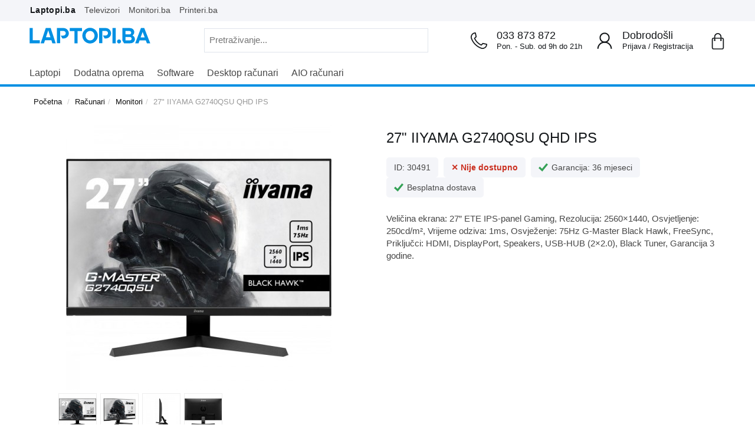

--- FILE ---
content_type: text/html; charset=UTF-8
request_url: https://www.laptopi.ba/27-iiyama-g2740qsu-qhd-ips
body_size: 15226
content:
<!DOCTYPE HTML>
<html lang='bs'>
<head>
<title>27" IIYAMA G2740QSU QHD IPS -  Najbolja ponuda na laptopi.ba</title>
	<link rel="preload" href="https://www.ue.ba/js/swiper-bundle.min.js" as="script">
	<meta name="description"  content="Veličina ekrana: 27” ETE IPS-panel Gaming, Rezolucija: 2560×1440, Osvjetljenje: 250cd/m², Vrijeme odziva: 1ms, Osvježenje: 75Hz G-Master Black Hawk, FreeSync, Priključci: HDMI, DisplayPort, Speakers, USB-HUB (2×2.0), Black Tuner, Garancija 3 godine. Besplatna dostava u BiH.">
	<meta name="keywords" content="27&quot;, IIYAMA, G2740QSU, QHD, IPS">
	<meta property="og:title" content="27&quot; IIYAMA G2740QSU QHD IPS - laptopi.ba">
	<meta property="og:type" content="product">
	<meta property="og:image" content="https://www.ue.ba/img/product/30491-27-IIYAMA-G2740QSU-QHD-IPS-1.jpg">
	<meta property="og:url" content="https://www.laptopi.ba/27-iiyama-g2740qsu-qhd-ips">
	<meta property="og:description"  content="Veličina ekrana: 27” ETE IPS-panel Gaming, Rezolucija: 2560×1440, Osvjetljenje: 250cd/m², Vrijeme odziva: 1ms, Osvježenje: 75Hz G-Master Black Hawk, FreeSync, Priključci: HDMI, DisplayPort, Speakers, USB-HUB (2×2.0), Black Tuner, Garancija 3 godine. Besplatna dostava u BiH.">
	<meta property="og:site_name" content="laptopi.ba">
	<link rel="canonical" href="https://www.laptopi.ba/product.php?item=30491">
	<meta charset="utf-8">
	<link rel="preload" href="js/jquery-3.6.0.min.js" as="script">
	<link rel="preload" href="./css/style.min.css?v=1.001" as="style">
	<meta http-equiv='X-UA-Compatible' content='IE=edge' />
	<meta name='viewport' content='width=device-width, height=device-height, initial-scale=1.0, user-scalable=1, minimum-scale=1.0, maximum-scale=3.0'>
	<meta name='author' content='UNI-EXPERT d.o.o.'>
	<meta name='geo.region' content='BA-09'>
	<meta name='geo.placename' content='Sarajevo'>
	<link rel='shortcut icon' href='./icon.png' type='image/x-icon'>
	<link rel='icon' href='./icon.png' type='image/x-icon'>
	<meta name="theme-color" content="#0090e3">
	<link href='./css/style.min.css?v=1.001' rel='stylesheet' type='text/css' media='all'>
	<script src="./js/jquery-3.6.0.min.js"></script>
	<script src='./js/zoom.min.js'></script>
	<script src='./js/mm.menu.min.js'></script>
	<meta name="facebook-domain-verification" content="k77yz8bzja1j4c6uv47nxnhrr4akf1">
<!-- Google Tag Manager -->
<script>(function(w,d,s,l,i){w[l]=w[l]||[];w[l].push({'gtm.start':
new Date().getTime(),event:'gtm.js'});var f=d.getElementsByTagName(s)[0],
j=d.createElement(s),dl=l!='dataLayer'?'&l='+l:'';j.async=true;j.src=
'https://www.googletagmanager.com/gtm.js?id='+i+dl;f.parentNode.insertBefore(j,f);
})(window,document,'script','dataLayer','GTM-TX8V3BK');</script>
<!-- End Google Tag Manager -->
<script>
  window.dataLayer = window.dataLayer || [];
  function gtag(){dataLayer.push(arguments);}
  gtag('js', new Date());
  gtag('config', 'GTM-TX8V3BK');
  gtag('consent', 'default', {
  'ad_storage': 'granted',
  'ad_user_data': 'granted',
  'ad_personalization': 'granted',
  'analytics_storage': 'granted'
});
</script>
<!--Start of Tawk.to Script-->
<script type="text/javascript">
var Tawk_API=Tawk_API||{}, Tawk_LoadStart=new Date();
(function(){
var s1=document.createElement("script"),s0=document.getElementsByTagName("script")[0];
s1.async=true;
s1.src='https://embed.tawk.to/62513b5db0d10b6f3e6c5ecc/1g06kvq6u';
s1.charset='UTF-8';
s1.setAttribute('crossorigin','*');
s0.parentNode.insertBefore(s1,s0);
})();
</script>
<!--End of Tawk.to Script--><script type="application/ld+json">
{
  "@context": "http://schema.org/",
  "@type": "Product",
  "name": "27&quot; IIYAMA G2740QSU QHD IPS",
  "brand": "IIYAMA ",  "image": [
    "https://www.ue.ba/img/product/30491-27-IIYAMA-G2740QSU-QHD-IPS-1.jpg"
   ],
  "description": "Veličina ekrana: 27” ETE IPS-panel Gaming, Rezolucija: 2560×1440, Osvjetljenje: 250cd/m², Vrijeme odziva: 1ms, Osvježenje: 75Hz G-Master Black Hawk, FreeSync, Priključci: HDMI, DisplayPort, Speakers, USB-HUB (2×2.0), Black Tuner, Garancija 3 godine.",
  "offers": {
    "@type": "Offer",
    "priceCurrency": "BAM",
	"url": "https://www.laptopi.ba/27-iiyama-g2740qsu-qhd-ips",
    "price": "525.00",
    "itemCondition": "http://schema.org/NewCondition",
    "availability": "http://schema.org/InStock",
    "seller": {
      "@type": "Organization",
      "name": "laptopi.ba"
    }
  }
}
</script>
<script>
  window.dataLayer = window.dataLayer || [];
  function gtag(){dataLayer.push(arguments);}
  gtag('event', 'view_item', {
    'value': '525.00',
	  'items': [{
      'id': '30491',
      'item_category': '159',
      'price': '525.00',
	  'google_business_vertical': 'custom'
    }]
  });
</script>
</head>
<body>	
<div class="container-fluid">
<div class="brands-menu">
	<div class="htf container">
		<div class="header-top">
			<a href="https://www.laptopi.ba/" class="header-top-tab header-top-active">Laptopi.ba</a>
			<a href="https://www.laptopi.ba/catalog.php?catid=177" class="header-top-tab">Televizori</a>
			<a href="https://www.monitori.ba/" class="header-top-tab">Monitori.ba</a>
			<a href="https://www.printeri.ba/" class="header-top-tab">Printeri.ba</a>
		</div>
	</div>
</div>
</div>
<header class="main-header hidden-xs sticky">
	<div class="container">
		<div class="row">
			<div class="col-lg-7 col-md-8">
				<div class="logo-lp"><a href="https://www.laptopi.ba/"><img src="https://www.laptopi.ba/img/logo.svg" alt="laptopi.ba" title="laptopi.ba"></a></div>
				<div class="pull-right">
					<form id="search_mini_form" action="catalog.php" method="get" class="hidden-xs">
						<div id="custom-search-input">
							<div class="input-group col-md-12">
							<input type="text" placeholder="Pretraživanje..." class="input-custom input-text" name="searchfor" maxlength="20">
								<span class="input-group-btn">
									<button class="search-submit btn"><img src="https://www.ue.ba/img/icons/searchicon.svg" height="23" width="23" alt="Pretraga"></button>
								</span>
							</div>
						</div>
					</form>
				</div>
			</div>
			<div class="col-lg-5 col-md-4 hidden-xs hidden-sm">
				<div class="mh-cart pull-right">
					<a href="cart.php">
						<div class="main-cart">
							<span class="korpa"><img src="https://www.ue.ba/img/icons/shopping-bag.svg" alt="korpa"></span>
							<span class="mv-iteam-count hidden"><i class="mc-iteam-no">0</i></span>
												</div>
					</a>
				</div>
				<div class="header-login pull-right">
					<img src="https://www.ue.ba/img/icons/user_icon_login.svg" alt="Prijava ili Registracija" title="Prijava ili registracija">	
					<span class="contact-tel">Dobrodošli</span>
					<div class="business-hour">
												<a href="javascript: void(0);" class="login">Prijava</a> /
						<span><a href="register.php">Registracija</a></span>
											</div>
				</div>
				<div class="header-support pull-right hidden-md hidden-fix">
					<img src="https://www.ue.ba/img/icons/telephone.svg" alt="Telefonske narudzbe" title="Telefonske narudzbe">	
					<a href="tel:033873872" class="contact-tel">033 873 872</a>
					<div class="business-hour">Pon. - Sub. od 9h do 21h</div>
				</div>
			</div>
		</div>
	</div>
</header>
<nav class="main-nav sticky-mobile">
	<div class="container">
		<div class="row">
			<div class="wsmenucontainer clearfix">
			<div class="fix-zindex">
				<a id="wsnavtoggle" class="animated-arrow"><span></span></a>
				<div class="overlapblackbg"></div>
				<div class="wsmobileheader clearfix">
				<div class="smallogo">
					<a href="https://www.laptopi.ba"><img style="width:152px; padding-top: 2px; padding-left: 6px;" src="img/logo.svg" alt="Laptopi.ba - kupovina laptopa počinje ovdje!" /></a>
				</div>
					<a class="callusicon" href="tel:033873872"><span class="telephone"><img src="https://www.ue.ba/img/icons/telephone.svg" height="21" width="21" alt="Kontakt telefon"></span></a>
					<a href="cart.php" class="carticon">
					<span class="korpa"><img src="https://www.ue.ba/img/icons/shopping-bag.svg" height="21" width="21" alt="korpa"></span>
							<span class="mv-iteam-count hidden"><i class="mc-iteam-no">0</i></span>
											</a>
					<span href="#toggle-search" class="togglebtn"><span class="z-index-fix glyphicon-mo"><img src="https://www.ue.ba/img/icons/searchiconmob.svg" height="21" width="21" alt="Pretraga"></span></span>
					<div id="toggle-search" class="navbar navbar-fixed-top navbar-bootsnipp animate" style="display: none;">
						<div class="bootsnipp-search animate open">
							<div style="border-bottom: 1px solid #dadce0;">
								<form action="catalog.php" method="get" role="search">
									<div class="input-group">
										<input type="text" class="form-control" name="searchfor" placeholder="Pretraživanje...">
										<span class="input-group-btn">
											<button style="background: #fff;margin-top: 0px;border: 1px solid #fff;" class="search-submit btn"><img src="https://www.ue.ba/img/icons/searchicon.svg" alt="Pretraga"></button>
											<button style="margin-top: 0px;height: 54px; font-weight: 900; font-size: 20px;" href="#toggle-search" class="btn btn-danger togglebtn" type="reset">×</button>
										</span>
									</div>
								</form>
							</div>
						</div>
					</div>
				</div>
			</div>
			<div class="header">
				<div class="wrapper bigmegamenu">
					<div class="wsmenu clearfix">
						<ul class="mobile-sub wsmenu-list">
							<li class="hidden-lg hidden-md hidden-sm">
								<a href="#">
									<form id="search_mini_form" action="catalog.php" method="get">
										<div id="custom-search-input">
											<div class="input-group col-md-12">
											<input type="text" placeholder="Pretraživanje..." class="input-custom" name="searchfor" value="" class="input-text" maxlength="30" />
												<span class="input-group-btn">
													<button class="search-submit btn"><img height="23" width="23" src="https://www.ue.ba/img/icons/searchicon.svg" alt="Pretraga"></button>
												</span>
											</div>
										</div>
									</form>
								</a>
							</li>
							<li>
							<a href="catalog.php?catid=139">Laptopi</a>
								<ul class="wsmenu-submenu">
								  <div class="row">
									<div class="navbox col-md-3 clearfix">
										<span>Prema namjeni</span>
										<li><a href="catalog.php?catid=139&163[]=on">Home/Office</a></li>
										<li><a href="catalog.php?catid=139&164[]=on">Business</a></li>
										<li><a href="catalog.php?catid=139&165[]=on">Gaming</a></li>
										<li><a href="catalog.php?catid=139&167[]=on">Ultralaki</a></li>
										<li><a href="catalog.php?catid=139&168[]=on">2-u-1</a></li>
										<li><a href="catalog.php?catid=139&168[]=on">Workstation</a></li>
										<li><a href="catalog.php?catid=139"><i class="fa fa-angle-right"></i>Vidi sve laptope</a></li>
									</div>
								<div class="navbox col-md-3 clearfix">
										<span>Brand</span>
										<li><a href="catalog.php?catid=139&brand[]=Acer">Acer</a></li>
										<li><a href="catalog.php?catid=139&brand[]=Apple">Apple</a></li>
										<li><a href="catalog.php?catid=139&brand[]=Asus">Asus</a></li>
										<li><a href="catalog.php?catid=139&brand[]=Dell">Dell</a></li>
								  		<li><a href="catalog.php?catid=139&brand[]=HP">HP</a></li>
										<li><a href="catalog.php?catid=139&brand[]=Lenovo">Lenovo</a></li>
										<li><a href="catalog.php?catid=139&brand[]=Toshiba">Toshiba</a></li>
									</div>
								  </div>
								</ul>
							</li>
							<li>
							<a href="javascript:viod(0);">Dodatna oprema</a>
								<ul class="wsmenu-submenu">
								  <div class="row">
									<div class="navbox col-md-12 clearfix">
										<span>Oprema za laptop</span>
										<li><a href="catalog.php?catid=141">Torbe i ruksaci</a></li>
										<li><a href="catalog.php?catid=15">Miševi</a></li>
										<li><a href="catalog.php?catid=144">Podloge za miš</a></li>
										<li><a href="catalog.php?catid=14">Tastature</a></li>
										<li><a href="catalog.php?catid=19">Zvučnici</a></li>
										<li><a href="catalog.php?catid=116">Slušalice</a></li>
										<li><a href="catalog.php?catid=24">Aktivna mrežna oprema</a></li>
										<li><a href="catalog.php?catid=199">Adapteri i pribor</a></li>
										<li><a href="catalog.php?catid=218">Eksterni HDD</a></li>
										<li><a href="catalog.php?catid=36">Web kamere</a></li>
										<li><a href="catalog.php?catid=257">Gamepad</a></li>
										<li><a href="catalog.php?catid=31">Projektori</a></li>
									</div>
								  </div>
								</ul>
							</li>
							<li><a href="catalog.php?catid=40">Software</a></li>
							<li><a href="catalog.php?catid=49">Desktop računari</a></li>
							<li><a href="catalog.php?catid=228">AIO računari</a></li>
							<li class="hidden-lg hidden-md hidden-sm">
								<a href="#">UPOZNAJTE NAS<span class="arrow"></span></a>
								<ul class="wsmenu-submenu">
								  <li><a href="o-nama.php"><i class="fa fa-angle-right"></i>O nama</a></li>
								  <li><a href="zasto-kupiti-od-nas-lp.php"><i class="fa fa-angle-right"></i>Zašto kupiti od nas?</a></li>
								  <li><a href="kontaktirajte-nas.php"><i class="fa fa-angle-right"></i>Kontakt</a></li>
								  <li><a href="cesta-pitanja.php"><i class="fa fa-angle-right"></i>Česta pitanja</a></li>
								  <li><a href="nacini-placanja.php"><i class="fa fa-angle-right"></i>Načini plaćanja</a></li>
								</ul>
							</li>
														<li class="hidden-lg hidden-md hidden-sm login"><a href="#"><i class="fa fa-angle-right"></i>Prijava</a></li>
							<li class="hidden-lg hidden-md hidden-sm"><a href="register.php"><i class="fa fa-angle-right"></i>Registracija</a></li>
													</ul>
					</div>
						<div class="trik-mobile"></div>
					</div>
				</div>
			</div>
		</div>
	</div>
</nav>
<body>
<div class="container">
	<div class="breadcrumb-here">
		<div class="breadcrumb-here">
			<ul class="breadcrumb">
		        <li><a href="/" title="Vrati se na početnu">Početna</a></li>
				<li><a href="catalog.php?catid=48">Računari</a></li><li><a href="catalog.php?catid=159">Monitori</a></li><li> 27" IIYAMA G2740QSU QHD IPS			</ul>
		</div>
	</div>
</div>
<div class="container-fluid">
	<div class="container">
		<div class="product-view-conteiner">
			<div class="row">
				<div class="col-md-6">
					<div class="product-gallery-conteiner clearfix">

						<div class="product-gallery">
							<div class="box-view-gallery text-center amlabel-observed" style="position: relative;">


				<img id="img_01" src="https://www.ue.ba/img/product/30491-27-IIYAMA-G2740QSU-QHD-IPS-1.jpg" alt="27&quot; IIYAMA G2740QSU QHD IPS" width="450" height="450">
			</div>
							<div class="ambox">
	
							</div>


			<div class="gallery-size-conteiner">							
		<div id="gallery_01"> 
			<ul class="gallery-thumb clearfix">
			<li><a href="#" data-image="https://www.ue.ba/img/product/30491-27-IIYAMA-G2740QSU-QHD-IPS-1.jpg" data-zoom-image="https://www.ue.ba/img/product/30491-27-IIYAMA-G2740QSU-QHD-IPS-1.jpg"><img id="img_00" class="lazy" data-src="https://www.ue.ba/img/product/30491-27-IIYAMA-G2740QSU-QHD-IPS-1.jpg" alt="27" IIYAMA G2740QSU QHD IPS" title="27" IIYAMA G2740QSU QHD IPS"></a></li>
			<li><a href="#" data-image="https://www.ue.ba/img/product/30491-27-IIYAMA-G2740QSU-QHD-IPS-2.jpg" data-zoom-image="https://www.ue.ba/img/product/30491-27-IIYAMA-G2740QSU-QHD-IPS-2.jpg"><img id="img_01" class="lazy" data-src="https://www.ue.ba/img/product/30491-27-IIYAMA-G2740QSU-QHD-IPS-2.jpg" alt="27" IIYAMA G2740QSU QHD IPS" title="27" IIYAMA G2740QSU QHD IPS"></a></li>
			<li><a href="#" data-image="https://www.ue.ba/img/product/30491-27-IIYAMA-G2740QSU-QHD-IPS-3.jpg" data-zoom-image="https://www.ue.ba/img/product/30491-27-IIYAMA-G2740QSU-QHD-IPS-3.jpg"><img id="img_02" class="lazy" data-src="https://www.ue.ba/img/product/30491-27-IIYAMA-G2740QSU-QHD-IPS-3.jpg" alt="27" IIYAMA G2740QSU QHD IPS" title="27" IIYAMA G2740QSU QHD IPS"></a></li>
			<li><a href="#" data-image="https://www.ue.ba/img/product/30491-27-IIYAMA-G2740QSU-QHD-IPS-4.jpg" data-zoom-image="https://www.ue.ba/img/product/30491-27-IIYAMA-G2740QSU-QHD-IPS-4.jpg"><img id="img_03" class="lazy" data-src="https://www.ue.ba/img/product/30491-27-IIYAMA-G2740QSU-QHD-IPS-4.jpg" alt="27" IIYAMA G2740QSU QHD IPS" title="27" IIYAMA G2740QSU QHD IPS"></a></li>
			</ul> 
		</div>
		<script>
$j('.zoomContainer').remove();
$j('#elevate-zoomr').removeData('elevateZoom');
$j("#img_01").elevateZoom({gallery:'gallery_01', cursor: 'pointer', galleryActiveClass: 'active'}); 
$j("#img_01").bind("click", function(e) {  
	var ez = $j('#img_01').data('elevateZoom');	
	$j.fancybox(ez.getGalleryList());
	return false;
});
</script>
</div>
						</div>
					</div>
				</div>				<div class="col-md-6">
					<div class="vp-item-box clearfix">
						<div class="pro-title">
							<h1>27" IIYAMA G2740QSU QHD IPS</h1>
						</div>
						<div class="pro-sku-rest">
							<ul class="css-list-ul">
								<li class="css-list-li"><div class="css-prime">ID: 30491</div></li>
																	<div class="css-prime" style="color: #ca2f1f; font-weight:700;">&#10005; Nije dostupno</div>
																	</li>								<li class="css-list-li">
									<div class="css-prime"><img src="https://www.ue.ba/img/icons/tick.svg" alt="&#10004;">Garancija: 36 mjeseci</div>
								</li>								<li class="css-list-li">
									<div class="css-prime"><img src="https://www.ue.ba/img/icons/tick.svg" alt="&#10004;">Besplatna dostava</div>
								</li>
							</ul>
						</div>
						<img height="1" width="1" style="display:none" src="https://www.facebook.com/tr?id=930907447759724&ev=ViewContent&cd[content_name]=product&cd[sitename]=laptopi.ba&cd[content_ids]=30491&cd[category]=159&cd[brand]=IIYAMA &cd[value]=525.00&cd[currency]=BAM"/>
						<div class="pro-spec-desk"  style="margin-bottom: 20px; padding-top: 5px;">
								Veličina ekrana: 27” ETE IPS-panel Gaming, Rezolucija: 2560×1440, Osvjetljenje: 250cd/m², Vrijeme odziva: 1ms, Osvježenje: 75Hz G-Master Black Hawk, FreeSync, Priključci: HDMI, DisplayPort, Speakers, USB-HUB (2×2.0), Black Tuner, Garancija 3 godine.</li>
						</div>
						
				</div>	
												<div class="pro-order">
							<div class="row">
								<div class="col-md-6">
									<div class="pro-atc">
																		</div>
							</div>
						</div>
					</div>
				</div>
			</div>
		</div>
	</div>
</div>
<div class="container-fluid pb-back-tra">
	<div class="container">
		<div class="row">
			<div class="cd-benefits clearfix">
				<div class="col-lg-4 col-md-4 col-sm-12 col-xs-12">
					<div class="cd-benefit-item">
						<span class="cd-benefit benefit-payment"><img src="https://www.ue.ba/img/icons/livechat.svg" title="Kontakt telefon" alt="Kontakt telefon">Naručite telefonom<span><p>Pozovite broj <strong>033 873 872</strong> i recite šifru <strong>30491</strong></p></span></span>
					</div>
				</div>
				<div class="col-lg-4 col-md-4 col-sm-12 col-xs-12">
					<div class="cd-benefit-item">
						<span class="cd-benefit benefit-security"><img src="https://www.ue.ba/img/icons/livechat.svg" title="Chat" alt="Chat">Live chat<span><p>Pon-Sub od 9h do 21h</p></span></span>
					</div>
				</div>
				<div class="col-lg-4 col-md-4 col-sm-12 col-xs-12">
					<div class="cd-benefit-item">
						<span class="cd-benefit benefit-delivery"><img src="https://www.ue.ba/img/icons/envelope.svg" title="Email adresa" alt="Email adresa">prodaja@ue.ba<span>Odgovorićemo Vam u najkraćem roku</span></span>
					</div>
				</div>
			</div>
		</div>
	</div>
</div>
<div class="container-fluid pb-back-sp">
	<div class="container">
		<div class="row">
			<div class="col-lg-3 col-md-3 hidden-xs hidden-sm">
				<div class="vp-item text-center" data-spy="affix" data-offset-top="820" data-offset-bottom="1440">
					<h2 style="font-weight:600;">27" IIYAMA G2740QSU QHD IPS</h2>G2740QSU-B1					<img src="https://www.ue.ba/img/product/30491-27-IIYAMA-G2740QSU-QHD-IPS-1.jpg" width="300" height="300">
									</div>
			</div>
			<div class="col-md-9">
				<div class="accordion-container">
					<div class="panel-group" id="accordion" role="tablist" aria-multiselectable="true">
						<div class="panel panel-default">
							<div class="panel-heading" role="tab" id="headingOne">
								<h4 class="panel-title"><span class="togglebtn" href="#opis"><span class="more-less">&minus;</span>Opis proizvoda</span></h4>
							</div>
							<div id="opis" class="panel-collapse" role="tabpanel" aria-labelledby="headingOne">
								<div class="panel-body">Veličina ekrana: 27” ETE IPS-panel Gaming, Rezolucija: 2560×1440, Osvjetljenje: 250cd/m², Vrijeme odziva: 1ms, Osvježenje: 75Hz G-Master Black Hawk, FreeSync, Priključci: HDMI, DisplayPort, Speakers, USB-HUB (2×2.0), Black Tuner, Garancija 3 godine.</div>
							</div>
						</div>
						<div class="panel panel-default">
							<div class="panel-heading" role="tab" id="headingTwo">
								<h4 class="panel-title"><span class="togglebtn" href="#placanje"><span class="more-less">&plus;</span>Načini plaćanja</span></h4>
							</div>
							<div id="placanje" class="panel-collapse collapse" role="tabpanel" aria-labelledby="headingTwo">
								<div class="panel-body" style="line-height: 2.5;">
									<div class="pb-txt">Pouzećem (gotovinski), virmanski, karticama jednokratno i na rate, kao i putem MKD do 36 rata.</div>
									<div style="width:100%;" class="payment-opt"><strong>PLAĆANJEM POUZEĆEM U GOTOVINI</strong></div>
									<div class="row payment-installments"><div class="payment-label col-md-9"><span class="img"><img src="https://www.ue.ba/img/icons/kesh.jpg"></span>Pouzećem u gotovini prilikom preuzimanja</div><div class="payment-value col-md-3">525.00KM</div></div>
									<div style="width:100%;" class="payment-opt"><strong>VRIMANSKOM UPLATOM</strong></div>
									<div class="row payment-installments"><div class="payment-label col-md-9"><span class="img"><img src="https://www.ue.ba/img/icons/kesh.jpg"></span>Avansno plaćanje putem banke na osnovu predračuna</div><div class="payment-value col-md-3">525.00KM</div></div>
									<div style="width:100%;" class="payment-opt"><strong>PLAĆANJEM KARTICAMA JEDNOKRATNO</strong></div>
									<div class="row payment-installments"><div class="payment-label col-md-9"><span class="img"><img src="https://www.ue.ba/img/icons/world-kartica.jpg" alt="Plaćanje KARTICAMA"></span>Plaćanje karticama jednokratno (sve banke)</div><div class="payment-value col-md-3">525.00KM</div></div>
									<div style="width:100%;" class="payment-opt"><strong>PLAĆANJE KARTICOM DO 24 RATE</strong></div>
									<div class="row payment-installments" vrsta="unicr_visa_cla"><div class="payment-label col-md-7"><span class="img"><img src="https://www.ue.ba/img/icons/unicredit-kartica.jpg" alt="Visa Classic"></span>Unicredit Bank - Visa Classic (do 24 rate)</div><div class="payment-value col-md-5">577.50 <span>KM</span> / već od <span class="text-danger">24.06KM</span> / mj.</div></div>
									<div class="row payment-installments" vrsta="unicr_mc_rev"><div class="payment-label col-md-7"><span class="img"><img src="https://www.ue.ba/img/icons/MasterCardRevolving.png" alt="MasterCard Revolving"></span>Unicredit Bank - MasterCard Revolving (do 24 rate)</div><div class="payment-value col-md-5">577.50 <span>KM</span> / već od <span class="text-danger">24.06KM</span> / mj.</div></div>
									<div class="row payment-installments" vrsta="unicr_visa_rev"><div class="payment-label col-md-7"><span class="img"><img src="https://www.ue.ba/img/icons/visarevolving.png" alt="Visa Revolving"></span>Unicredit Bank - Visa Revolving (do 24 rate)</div><div class="payment-value col-md-5">577.50 <span>KM</span> / već od <span class="text-danger">24.06KM</span> / mj.</div></div>
									<div class="row payment-installments" vrsta="unicr_visa_gold"><div class="payment-label col-md-7"><span class="img"><img src="https://www.ue.ba/img/icons/visagold.png" alt="Visa Gold"></span>Unicredit Bank - Visa Gold (do 24 rate)</div><div class="payment-value col-md-5">577.50 <span>KM</span> / već od <span class="text-danger">24.06KM</span> / mj.</div></div>
									<div style="width:100%;" class="hidden payment-installments"><div class="payment-label col-md-7"><span class="img"><img src="https://www.ue.ba/img/icons/mastercard-nlb.png" alt="MasterCard Charge"></span>NOVA banka - Visa Classic (do 24 rate)</div><div class="payment-value col-md-5">525.00 <span>KM</span> / već od <span class="text-danger">21.88KM</span> / mj.</div></div>
									<div style="width:100%;" class="payment-opt"><strong>PLAĆANJE KARTICOM DO 36 RATA</strong></div>
									<div class="row payment-installments"><div class="payment-label col-md-7"><span class="img"><img src="https://www.ue.ba/img/icons/sparkase-kartica.jpg" alt="Shop and Fun kartica"></span>Sparkasse - MasterCard Shop &amp; Fun (do 36 rata)</div><div class="payment-value col-md-5">525.00 <span>KM</span> / već od <span class="text-danger">41.36 KM</span> / mj.</div></div>
									<div class="row payment-installments"><div class="payment-label col-md-7"><span class="img"><img src="https://www.ue.ba/img/icons/bbi-kartica.jpg" alt="Visa kupovna kartica"></span>BBI - Visa kupovna kartica (do 36 rata)</div><div class="payment-value col-md-5">525.00 <span>KM</span> / već od <span class="text-danger">14.58KM</span> / mj.</div></div>
									<div class="row payment-installments"><div class="payment-label col-md-7"><span class="img"><img src="https://www.ue.ba/img/icons/visa-magic-kartica.jpg" alt="Visa Magic Card"></span>Raiffeisen - VISA Magic Card kartica (do 36 rata)</div><div class="payment-value col-md-5">525.00 <span>KM</span> / već od <span class="text-danger">14.58KM</span> / mj.</div></div>
									<div style="width:100%;" class="payment-opt"><strong>PLAĆANJE NA RATE PUTEM MKD - UGOVORA</strong></div>
									<div class="row payment-installments"><div class="payment-label col-md-7"><span class="img"><img src="https://www.ue.ba/img/icons/mikrofin.webp" alt="Mikrofin"></span>Mikrofin</div><div class="payment-value col-md-5">na <span class="text-danger">6 do 36 rata</span></div></div>
								</div>
							</div>
						</div>
						<div class="panel panel-default">
							<div class="panel-heading" role="tab" id="headingThree">
								<h4 class="panel-title"><span class="togglebtn" href="#prednosti"><span class="more-less">&plus;</span>Zašto kupovina na LAPTOPI.BA?</span></h4>
							</div>
							<div id="prednosti" class="panel-collapse collapse" role="tabpanel" aria-labelledby="headingThree">
								<div class="panel-body">
									<div class="way-buy-from-us">
										<ul class="way-buy-from-us-benefits">
											<li class="ben-img-pos"><img src="https://www.ue.ba/img/icons/tick.svg">Zato što ste potpuno sigurni da je uređaj koji ste kupili <strong>nov, nekorišten i zapakovan u originalnoj ambalaži proizvođača</strong>.</li>
											<li class="ben-img-pos"><img src="https://www.ue.ba/img/icons/tick.svg">Zato što kupujete po <strong>najpovoljnijim cijenama</strong> i uslovima na tržištu.</li>
											<li class="ben-img-pos"><img src="https://www.ue.ba/img/icons/tick.svg">Zato što znate da će kupljeni uređaj, bez ikakvih <strong>dodatnih troškova</strong>, na Vašu adresu stići u najkraćem mogućem roku (24h/48h).</li>
											<li class="ben-img-pos"><img src="https://www.ue.ba/img/icons/tick.svg">Jer imate pravo u roku od 24 sata da prijavite eventualna ostećenja nastala u transportu i, uz potvrdno sačinjen zapisnik,  dobijete drugi uređaj ili povrat novca.</li>
											<li class="ben-img-pos"><img src="https://www.ue.ba/img/icons/tick.svg">Zato što ste sigurni da ukoliko se desi bilo kakva nepravilnost u radu kupljenog uređaja, kvar ili tehnički nedostatak će otkloniti, potpuno besplatno i isključivo u ovlaštenom servisu.</li>
											<li class="ben-img-pos"><img src="https://www.ue.ba/img/icons/tick.svg">Zato što imate pravo da uređaj koji bude neispravan, u roku od sedam dana zamijenite za drugi ili ostvarite povrat novca.</li>
										</ul>
									</div>
								</div>
							</div>
						</div>
					</div>
				</div>
			</div>
		</div>
	</div>
</div>
<div class="container-fluid pb-back-vpr" style="margin-top: 20px;">
	<div class="container">
		<div class="row">
			<div class="col-md-3">
			</div>
			<div class="col-md-9">
				<div class="vp-hl-spec">
					<h2>Česta pitanja</h2>
				</div>
				<div class="accordion-container">
					<div class="panel-group" id="accordion" role="tablist" aria-multiselectable="true">
						<div class="panel panel-default">
							<div class="panel-heading" role="tab" id="headingTwo">
								<h4 class="panel-title no-bold"><span class="togglebtn" href="#placanjefaq"><span class="more-less">&plus;</span>Kako mogu platiti na rate?</span></h4>
							</div>
							<div id="placanjefaq" class="panel-collapse collapse" role="tabpanel" aria-labelledby="headingTwo">
								<div class="panel-body" style="line-height: 2.5;">
									<div class="pb-txt"><strong>KUPOVINA NA RATE</strong></div>
									<div style="width:100%;" class="payment-opt"><strong>PLAĆANJE KARTICOM DO 24 RATE</strong></div>
									<div class="row payment-installments" vrsta="unicr_visa_cla"><div class="payment-label col-md-7"><span class="img"><img src="https://www.ue.ba/img/icons/unicredit-kartica.jpg" alt="Visa Classic"></span>Unicredit Bank - Visa Classic (do 24 rate)</div><div class="payment-value col-md-5">577.50 <span>KM</span> / već od <span class="text-danger">24.06KM</span> / mj.</div></div>
									<div class="row payment-installments" vrsta="unicr_mc_rev"><div class="payment-label col-md-7"><span class="img"><img src="https://www.ue.ba/img/icons/MasterCardRevolving.png" alt="MasterCard Revolving"></span>Unicredit Bank - MasterCard Revolving (do 24 rate)</div><div class="payment-value col-md-5">577.50 <span>KM</span> / već od <span class="text-danger">24.06KM</span> / mj.</div></div>
									<div class="row payment-installments" vrsta="unicr_visa_rev"><div class="payment-label col-md-7"><span class="img"><img src="https://www.ue.ba/img/icons/visarevolving.png" alt="Visa Revolving"></span>Unicredit Bank - Visa Revolving (do 24 rate)</div><div class="payment-value col-md-5">577.50 <span>KM</span> / već od <span class="text-danger">24.06KM</span> / mj.</div></div>
									<div class="row payment-installments" vrsta="unicr_visa_gold"><div class="payment-label col-md-7"><span class="img"><img src="https://www.ue.ba/img/icons/visagold.png" alt="Visa Gold"></span>Unicredit Bank - Visa Gold (do 24 rate)</div><div class="payment-value col-md-5">577.50 <span>KM</span> / već od <span class="text-danger">24.06KM</span> / mj.</div></div>									<div style="width:100%;" class="hidden payment-installments"><div class="payment-label col-md-7"><span class="img"><img src="https://www.ue.ba/img/icons/mastercard-nlb.png" alt="MasterCard Charge"></span>NOVA banka - Visa Classic (do 24 rate)</div><div class="payment-value col-md-5">525.00 <span>KM</span> / već od <span class="text-danger">21.88KM</span> / mj.</div></div>
									<div style="width:100%;" class="payment-opt"><strong>PLAĆANJE KARTICOM DO 36 RATA</strong></div>
									<div class="row payment-installments"><div class="payment-label col-md-7"><span class="img"><img src="https://www.ue.ba/img/icons/sparkase-kartica.jpg" alt="Shop and Fun kartica"></span>Sparkasse - MasterCard Shop &amp; Fun (do 36 rata)</div><div class="payment-value col-md-5">525.00 <span>KM</span> / već od <span class="text-danger">14.58KM</span> / mj.</div></div>
									<div class="row payment-installments"><div class="payment-label col-md-7"><span class="img"><img src="https://www.ue.ba/img/icons/bbi-kartica.jpg" alt="Visa kupovna kartica"></span>BBI - Visa kupovna kartica (do 36 rata)</div><div class="payment-value col-md-5">525.00 <span>KM</span> / već od <span class="text-danger">14.58KM</span> / mj.</div></div>
									<div class="row payment-installments"><div class="payment-label col-md-7"><span class="img"><img src="https://www.ue.ba/img/icons/visa-magic-kartica.jpg" alt="Visa Magic Card"></span>Raiffeisen - VISA Magic Card kartica (do 36 rata)</div><div class="payment-value col-md-5">525.00 <span>KM</span> / već od <span class="text-danger">14.58KM</span> / mj.</div></div>
									<div style="width:100%;" class="payment-opt"><strong>PLAĆANJE NA RATE PUTEM MKD - UGOVORA</strong></div>
									<div class="row payment-installments"><div class="payment-label col-md-7"><span class="img"><img src="https://www.ue.ba/img/icons/mikrofin.webp" alt="Mikrofin"></span>Mikrofin</div><div class="payment-value col-md-5">na <span class="text-danger">6 do 36 rata</span></div></div>
								</div>
							</div>
						</div>
						<div class="panel panel-default">
							<div class="panel-heading" role="tab" id="headingThree">
								<h4 class="panel-title no-bold"><span class="togglebtn" href="#adresafaq"><span class="more-less">&plus;</span>Gdje se nalazite?</span></h4>
							</div>
							<div id="adresafaq" class="panel-collapse collapse" role="tabpanel" aria-labelledby="headingThree">
								<div class="panel-body">
									<div class="pb-txt">
									<p>Za sebe volimo reći da se nalazimo u svakom mjestu u BiH, jer kao online prodavnica omogućili smo dostupnost proizvoda bilo gdje u BiH.</p>
									<p>Vršimo isporuku na željenu adresu kupca a sarađujemo sa kurirskom službom A2B i Intime. Dostava je besplatna za narudžbe veće od 300KM.</p>
									<p>Iako je koncept našeg poslovanja usmjeren ka internet prodaji, to NE ZNAČI da nas nemožete posjetiti. Lokacije svih poslovnica možete pronaći na slijedećem <strong><a href="prodajna-mjesta.php">linku</a></strong>. Kontakt telefon: 033 873 872.</p>
									</div>
								</div>
							</div>
						</div>
						<div class="panel panel-default">
							<div class="panel-heading" role="tab" id="headingThree">
								<h4 class="panel-title no-bold"><span class="togglebtn" href="#rokdostavafaq"><span class="more-less">&plus;</span>Koji je rok dostave?</span></h4>
							</div>
							<div id="rokdostavafaq" class="panel-collapse collapse" role="tabpanel" aria-labelledby="headingThree">
								<div class="panel-body">
									<div class="pb-txt"><p>Robu dostavljamo u bilo koje mjesto u BiH, u roku 24/48h. Dostava je besplatna za iznos narudžbe 300KM i više.</p></div>
								</div>
							</div>
						</div>
						<div class="panel panel-default">
							<div class="panel-heading" role="tab" id="headingThree">
								<h4 class="panel-title no-bold"><span class="togglebtn" href="#firmafaq"><span class="more-less">&plus;</span>Da li mogu naručiti preko firme?</span></h4>
							</div>
							<div id="firmafaq" class="panel-collapse collapse" role="tabpanel" aria-labelledby="headingThree">
								<div class="panel-body">
									<div class="pb-txt">
										<p>Odgovor je DA. Prilikom online narudžbe firme imaju mogućnost da unesu "naziv firme" i odaberu "virmanski način plaćanja". Potom vam šaljemo predračun naslovljen na vašu firmu. Možete nas kontaktirati i direkno putem emaila prodaja@ue.ba ili telefonski 033 973 872 kako bi Vam pomogli u ovom jednostavnom koraku.</p>
										<p>Proizvod se dostavlja brzom poštom, sa svom pratećom dokumentacijom (ovjerena garancija, fiskalni račun, A4 račun).</p>
									</div>
								</div>
							</div>
						</div>
					</div>
					<div class="faqbox"><p>Kako bismo ti olakšali snalaženje na našim stranicama, odgovorili smo na većinu pitanja. Saznaj više klikom na link: <span class="faxlink"><a href="cesta-pitanja.php">ČESTO POSTAVLJENA PITANJA?</a></span></p></div>
				</div>
			</div>
		</div>
	</div>
</div>
<!--KONTAKT FORMA-->
<div class="container-fluid pb-back-vpr">
	<div class="container">
		<div class="row">
			<div class="col-md-3">
			</div>
			<div class="col-md-9">
					<div class="pi-i-od">
					<div class="vp-hl-spec">
						<h2>Pitanja i odgovori</h2>
					</div>
					<div class="panel-body piiodbg">
						<div class="pb-txt">
								<h6>U kontakt formi ispod nas možete pitati za sve potrebne informacije u vezi sa proizvodima, plaćanjima, dostavom i slično. Za brze odgovore i pomoć pri kupovini pozovite nas telefonski na 033 873 872.</h6>
						</div>
						<form id="questionForm" method="get">
							<div class="form-group clearfix row">
								<div class="col-md-6 col-xs-12 cfmf">
									<label for="name" class="control-label"><em><span class="required-fields">*</span></em>Ime</label>
									<input name="name" id="name" title="Ime" value="" class="form-control input-text required-entry" type="text" />
								</div>
								<div class="col-md-6 col-xs-12 cfmfs">
								<label for="email" class="control-label"><em><span class="required-fields">*</span></em>E-mail</label>
									<input name="email" id="email" title="Email" value="" class="form-control input-text required-entry" type="text" />
								</div>
							</div>
							<div class="form-group clearfix row">
								<label for="message" class="col-md-12 control-label"><em><span class="required-fields">*</span></em>Komentar</label>
								<div class="col-md-12">
									<textarea name="question" id="question" title="Pitanje" class="form-control" cols="5" rows="3"></textarea>
								</div>
							</div>

							<div class="form-group clearfix row">
								<div class="col-md-12">
									<input type="text" name="hideit" id="hideit" value="" style="display:none !important;" />
									<input type="hidden" name="product" value="30491-27  IIYAMA G2740QSU QHD IPS">
									<input type="hidden" name="store_id" value="laptopi.ba" />
									<div id="contactmsg"></div>
								</div>
								
								<div class="col-md-3 col-sm-6 col-xs-12">
									<button type="submit" title="Pošalji" class="btn-lg btn-info button"><small>POŠALJI</small></button>
								</div>
								<div class="col-md-9 col-sm-6 col-xs-12 comment-note">Vaš email neće biti objavljen i koristiti će se samo u svrhu odgovaranja na Vaš komentar</div>
							</div>
							<div class="form-group clearfix row">
								<div class="col-md-12">
								</div>
							</div>
						</form>
					</div>
				</div>
			</div>
		</div>
	</div>
</div>
<!--/KONTAKT FORMA-->
<div class="container-fluid pb-back-fw" style="line-height: 0;">
	<div class="container">
		<div>
			<div class="clearfix">
				<div class="category-header clearfix block-products-list link-extended">
					<h3>Često kupljeno zajedno</h3>
					<p>Preporučeni proizvodi.</p>
				</div>
				<div class="swiper mySwiper">
				  <div class="swiper-wrapper">
					<div class="swiper-slide">
						<div class="product-content inner">
							<div class="product-image-inner text-center"><a href="product.php?item=26546"><img class="thumbnail lazy" data-src="https://www.ue.ba/img/product/26546-Logitech-Wireless-Gaming-Mi-G703-Lightspeed-HERO-1.webp" alt="Logitech Wireless Gaming Miš G703 Lightspeed HERO">
							<div class="ambox">
								</div></a></div>
							<div class="product-name-inner-two text-left"><a href="product.php?item=26546"><h2>Logitech Wireless Gaming Miš G703 Lightspeed HERO</h2></a></div>
							<div class="flex-grow-1"><hr class="v-divider theme--light"></div>
							<div class="product-price-inner">
								<div class="pull-left text-left">
									<div class="product-price">
										<div class="price-box clearfix">
											<p class="old-price"><span class="price"><span class="line-through">209,00 KM</span></span></p>
											<p class="special-price"><span class="price" >199,00 KM</span></p>
										</div>
									</div>
								</div>
								<div class="pull-right"><a href="product.php?item=26546"><span class="info-more pull-right"><img src="img/icons/infomore.svg" alt="Saznaj više" title="Saznaj više"></a></span></div>
							</div>
						</div>
					</div>
					<div class="swiper-slide">
						<div class="product-content inner">
							<div class="product-image-inner text-center"><a href="product.php?item=37649"><img class="thumbnail lazy" data-src="https://www.ue.ba/img/product/37649-XO-C153-Metal-Laptop-Stand-1.webp" alt="XO C153 Metal Laptop Stand">
							<div class="ambox">
								</div></a></div>
							<div class="product-name-inner-two text-left"><a href="product.php?item=37649"><h2>XO C153 Metal Laptop Stand</h2></a></div>
							<div class="flex-grow-1"><hr class="v-divider theme--light"></div>
							<div class="product-price-inner">
								<div class="pull-left text-left">
									<div class="product-price">
										<div class="price-box clearfix">
											<p class="old-price"><span class="price"></span></p>
											<p class="special-price"><span class="price" >46,00 KM</span></p>
										</div>
									</div>
								</div>
								<div class="pull-right"><a href="product.php?item=37649"><span class="info-more pull-right"><img src="img/icons/infomore.svg" alt="Saznaj više" title="Saznaj više"></a></span></div>
							</div>
						</div>
					</div>
					<div class="swiper-slide">
						<div class="product-content inner">
							<div class="product-image-inner text-center"><a href="product.php?item=39237"><img class="thumbnail lazy" data-src="https://www.ue.ba/img/product/39237-Logitech-StreamCam-Black-1.webp" alt="Logitech StreamCam Black">
							<div class="ambox">
								</div></a></div>
							<div class="product-name-inner-two text-left"><a href="product.php?item=39237"><h2>Logitech StreamCam Black</h2></a></div>
							<div class="flex-grow-1"><hr class="v-divider theme--light"></div>
							<div class="product-price-inner">
								<div class="pull-left text-left">
									<div class="product-price">
										<div class="price-box clearfix">
											<p class="old-price"><span class="price"><span class="line-through">339,00 KM</span></span></p>
											<p class="special-price"><span class="price" >329,00 KM</span></p>
										</div>
									</div>
								</div>
								<div class="pull-right"><a href="product.php?item=39237"><span class="info-more pull-right"><img src="img/icons/infomore.svg" alt="Saznaj više" title="Saznaj više"></a></span></div>
							</div>
						</div>
					</div>
					<div class="swiper-slide">
						<div class="product-content inner">
							<div class="product-image-inner text-center"><a href="product.php?item=37640"><img class="thumbnail lazy" data-src="https://www.ue.ba/img/product/37640-XO-Bluetooth-Speaker-F62-Mini-Magnetic-1.webp" alt="XO Bluetooth Speaker F62 Mini Magnetic">
							<div class="ambox">
								</div></a></div>
							<div class="product-name-inner-two text-left"><a href="product.php?item=37640"><h2>XO Bluetooth Speaker F62 Mini Magnetic</h2></a></div>
							<div class="flex-grow-1"><hr class="v-divider theme--light"></div>
							<div class="product-price-inner">
								<div class="pull-left text-left">
									<div class="product-price">
										<div class="price-box clearfix">
											<p class="old-price"><span class="price"></span></p>
											<p class="special-price"><span class="price" >30,00 KM</span></p>
										</div>
									</div>
								</div>
								<div class="pull-right"><a href="product.php?item=37640"><span class="info-more pull-right"><img src="img/icons/infomore.svg" alt="Saznaj više" title="Saznaj više"></a></span></div>
							</div>
						</div>
					</div>
					<div class="swiper-slide">
						<div class="product-content inner">
							<div class="product-image-inner text-center"><a href="product.php?item=32238"><img class="thumbnail lazy" data-src="https://www.ue.ba/img/product/32238-Logitech-Bluetooth-Mouse-MX-Master-3S-Graphite-6.webp" alt="Logitech Bluetooth Mouse MX Master 3S Graphite">
							<div class="ambox">
								</div></a></div>
							<div class="product-name-inner-two text-left"><a href="product.php?item=32238"><h2>Logitech Bluetooth Mouse MX Master 3S Graphite</h2></a></div>
							<div class="flex-grow-1"><hr class="v-divider theme--light"></div>
							<div class="product-price-inner">
								<div class="pull-left text-left">
									<div class="product-price">
										<div class="price-box clearfix">
											<p class="old-price"><span class="price"><span class="line-through">259,00 KM</span></span></p>
											<p class="special-price"><span class="price" >249,00 KM</span></p>
										</div>
									</div>
								</div>
								<div class="pull-right"><a href="product.php?item=32238"><span class="info-more pull-right"><img src="img/icons/infomore.svg" alt="Saznaj više" title="Saznaj više"></a></span></div>
							</div>
						</div>
					</div>
					<div class="swiper-slide">
						<div class="product-content inner">
							<div class="product-image-inner text-center"><a href="product.php?item=39210"><img class="thumbnail lazy" data-src="" alt="Mediatech PRO MT3184 Bluetooth Zvučnik">
							<div class="ambox">
								</div></a></div>
							<div class="product-name-inner-two text-left"><a href="product.php?item=39210"><h2>Mediatech PRO MT3184 Bluetooth Zvučnik</h2></a></div>
							<div class="flex-grow-1"><hr class="v-divider theme--light"></div>
							<div class="product-price-inner">
								<div class="pull-left text-left">
									<div class="product-price">
										<div class="price-box clearfix">
											<p class="old-price"><span class="price"></span></p>
											<p class="special-price"><span class="price" >99,00 KM</span></p>
										</div>
									</div>
								</div>
								<div class="pull-right"><a href="product.php?item=39210"><span class="info-more pull-right"><img src="img/icons/infomore.svg" alt="Saznaj više" title="Saznaj više"></a></span></div>
							</div>
						</div>
					</div>
					<div class="swiper-slide">
						<div class="product-content inner">
							<div class="product-image-inner text-center"><a href="product.php?item=23802"><img class="thumbnail lazy" data-src="https://www.ue.ba/img/product/23802-Logitech-Gaming-Mi-G305-LightSpeed-Wireless-2.jpg" alt="Logitech Gaming Miš G305 LightSpeed Wireless">
							<div class="ambox">
								</div></a></div>
							<div class="product-name-inner-two text-left"><a href="product.php?item=23802"><h2>Logitech Gaming Miš G305 LightSpeed Wireless</h2></a></div>
							<div class="flex-grow-1"><hr class="v-divider theme--light"></div>
							<div class="product-price-inner">
								<div class="pull-left text-left">
									<div class="product-price">
										<div class="price-box clearfix">
											<p class="old-price"><span class="price"><span class="line-through">135,00 KM</span></span></p>
											<p class="special-price"><span class="price" >125,00 KM</span></p>
										</div>
									</div>
								</div>
								<div class="pull-right"><a href="product.php?item=23802"><span class="info-more pull-right"><img src="img/icons/infomore.svg" alt="Saznaj više" title="Saznaj više"></a></span></div>
							</div>
						</div>
					</div>
					<div class="swiper-slide">
						<div class="product-content inner">
							<div class="product-image-inner text-center"><a href="product.php?item=26368"><img class="thumbnail lazy" data-src="https://www.ue.ba/img/product/26368-Razer-Gaming-Mis-Deathadder-Essential-White-1.jpg" alt="Razer Gaming Mis Deathadder Essential White">
							<div class="ambox">
								</div></a></div>
							<div class="product-name-inner-two text-left"><a href="product.php?item=26368"><h2>Razer Gaming Mis Deathadder Essential White</h2></a></div>
							<div class="flex-grow-1"><hr class="v-divider theme--light"></div>
							<div class="product-price-inner">
								<div class="pull-left text-left">
									<div class="product-price">
										<div class="price-box clearfix">
											<p class="old-price"><span class="price"><span class="line-through">65,00 KM</span></span></p>
											<p class="special-price"><span class="price" >59,00 KM</span></p>
										</div>
									</div>
								</div>
								<div class="pull-right"><a href="product.php?item=26368"><span class="info-more pull-right"><img src="img/icons/infomore.svg" alt="Saznaj više" title="Saznaj više"></a></span></div>
							</div>
						</div>
					</div>
					<div class="swiper-slide">
						<div class="product-content inner">
							<div class="product-image-inner text-center"><a href="product.php?item=39269"><img class="thumbnail lazy" data-src="https://www.ue.ba/img/product/39269-JITE-JT-8001-Vertical-Mi-Wireless-Black-2.webp" alt="JITE JT-8001 Vertical Miš Wireless Black">
							<div class="ambox">
								</div></a></div>
							<div class="product-name-inner-two text-left"><a href="product.php?item=39269"><h2>JITE JT-8001 Vertical Miš Wireless Black</h2></a></div>
							<div class="flex-grow-1"><hr class="v-divider theme--light"></div>
							<div class="product-price-inner">
								<div class="pull-left text-left">
									<div class="product-price">
										<div class="price-box clearfix">
											<p class="old-price"><span class="price"><span class="line-through">29,00 KM</span></span></p>
											<p class="special-price"><span class="price" >25,00 KM</span></p>
										</div>
									</div>
								</div>
								<div class="pull-right"><a href="product.php?item=39269"><span class="info-more pull-right"><img src="img/icons/infomore.svg" alt="Saznaj više" title="Saznaj više"></a></span></div>
							</div>
						</div>
					</div>
					<div class="swiper-slide">
						<div class="product-content inner">
							<div class="product-image-inner text-center"><a href="product.php?item=35943"><img class="thumbnail lazy" data-src="https://www.ue.ba/img/product/35943-UBIT-Torba-za-Classique-141-Siva-1.webp" alt="UBIT Torba za Classique 14" - 14.6" Siva">
							<div class="ambox">
								</div></a></div>
							<div class="product-name-inner-two text-left"><a href="product.php?item=35943"><h2>UBIT Torba za Classique 14" - 14.6" Siva</h2></a></div>
							<div class="flex-grow-1"><hr class="v-divider theme--light"></div>
							<div class="product-price-inner">
								<div class="pull-left text-left">
									<div class="product-price">
										<div class="price-box clearfix">
											<p class="old-price"><span class="price"><span class="line-through">27,00 KM</span></span></p>
											<p class="special-price"><span class="price" >21,00 KM</span></p>
										</div>
									</div>
								</div>
								<div class="pull-right"><a href="product.php?item=35943"><span class="info-more pull-right"><img src="img/icons/infomore.svg" alt="Saznaj više" title="Saznaj više"></a></span></div>
							</div>
						</div>
					</div>
					<div class="swiper-slide">
						<div class="product-content inner">
							<div class="product-image-inner text-center"><a href="product.php?item=39690"><img class="thumbnail lazy" data-src="https://www.ue.ba/img/product/39690-HP-ProBook-4-G1iR-16-laptop-B39ZHAT-1.webp" alt="HP ProBook 4 G1iR 16 laptop B39ZHATW">
							<div class="ambox">
<div class="amlabel-sm">Intel Core i5-1334U</div>
<div class="amlabel-sm">16GB DDR5</div>
<div class="amlabel-sm">512GB SSD</div>
<div class="amlabel-sm">Win 11 Pro</div>
								</div></a></div>
							<div class="product-name-inner-two text-left"><a href="product.php?item=39690"><h2>HP ProBook 4 G1iR 16 laptop B39ZHATW</h2></a></div>
							<div class="flex-grow-1"><hr class="v-divider theme--light"></div>
							<div class="product-price-inner">
								<div class="pull-left text-left">
									<div class="product-price">
										<div class="price-box clearfix">
											<p class="old-price"><span class="price"><span class="line-through">1.599,00 KM</span></span></p>
											<p class="special-price"><span class="price" >1.389,00 KM</span></p>
										</div>
									</div>
								</div>
								<div class="pull-right"><a href="product.php?item=39690"><span class="info-more pull-right"><img src="img/icons/infomore.svg" alt="Saznaj više" title="Saznaj više"></a></span></div>
							</div>
						</div>
					</div>
					<div class="swiper-slide">
						<div class="product-content inner">
							<div class="product-image-inner text-center"><a href="product.php?item=38826"><img class="thumbnail lazy" data-src="https://www.ue.ba/img/product/38826-Poly-Studio-Conference-System-Camera-4K-USB-1.webp" alt="HP Poly Studio Conference System Camera 4K USB">
							<div class="ambox">
								</div></a></div>
							<div class="product-name-inner-two text-left"><a href="product.php?item=38826"><h2>HP Poly Studio Conference System Camera 4K USB</h2></a></div>
							<div class="flex-grow-1"><hr class="v-divider theme--light"></div>
							<div class="product-price-inner">
								<div class="pull-left text-left">
									<div class="product-price">
										<div class="price-box clearfix">
											<p class="old-price"><span class="price"></span></p>
											<p class="special-price"><span class="price" >999,00 KM</span></p>
										</div>
									</div>
								</div>
								<div class="pull-right"><a href="product.php?item=38826"><span class="info-more pull-right"><img src="img/icons/infomore.svg" alt="Saznaj više" title="Saznaj više"></a></span></div>
							</div>
						</div>
					</div>
					<div class="swiper-slide">
						<div class="product-content inner">
							<div class="product-image-inner text-center"><a href="product.php?item=28235"><img class="thumbnail lazy" data-src="https://www.ue.ba/img/product/28235-AULA-F805-RGB-Gaming-Mouse-4.jpg" alt="AULA Wind F805 RGB Gaming Mouse">
							<div class="ambox">
								</div></a></div>
							<div class="product-name-inner-two text-left"><a href="product.php?item=28235"><h2>AULA Wind F805 RGB Gaming Mouse</h2></a></div>
							<div class="flex-grow-1"><hr class="v-divider theme--light"></div>
							<div class="product-price-inner">
								<div class="pull-left text-left">
									<div class="product-price">
										<div class="price-box clearfix">
											<p class="old-price"><span class="price"><span class="line-through">39,00 KM</span></span></p>
											<p class="special-price"><span class="price" >32,00 KM</span></p>
										</div>
									</div>
								</div>
								<div class="pull-right"><a href="product.php?item=28235"><span class="info-more pull-right"><img src="img/icons/infomore.svg" alt="Saznaj više" title="Saznaj više"></a></span></div>
							</div>
						</div>
					</div>
					<div class="swiper-slide">
						<div class="product-content inner">
							<div class="product-image-inner text-center"><a href="product.php?item=40062"><img class="thumbnail lazy" data-src="https://www.ue.ba/img/product/40062-LENOVO-Legion-5-15AHP10-Gaming-laptop-83M0CTO1WW1TB-1.webp" alt="LENOVO Legion 5 15AHP10 Gaming laptop 83M0CTO1WW/1TB">
							<div class="ambox">
<div class="amlabel-sm">Poklon:HyperX Cirro Buds Pro</div>
<div class="amlabel-sm">AMD Ryzen 7 260</div>
<div class="amlabel-sm">32GB DDR5 RAM</div>
<div class="amlabel-sm">1TB SSD</div>
<div class="amlabel-sm">RTX 5060 8GB</div>
<div class="amlabel-sm">15.1" 165Hz OLED display</div>
<div class="amlabel-sm">Win 11 Home</div>
								</div></a></div>
							<div class="product-name-inner-two text-left"><a href="product.php?item=40062"><h2>LENOVO Legion 5 15AHP10 Gaming laptop 83M0CTO1WW/1TB</h2></a></div>
							<div class="flex-grow-1"><hr class="v-divider theme--light"></div>
							<div class="product-price-inner">
								<div class="pull-left text-left">
									<div class="product-price">
										<div class="price-box clearfix">
											<p class="old-price"><span class="price"><span class="line-through">4.199,00 KM</span></span></p>
											<p class="special-price"><span class="price" style="color:#f45d22;">3.699,00 KM</span></p>
										</div>
									</div>
								</div>
								<div class="pull-right"><a href="product.php?item=40062"><span class="info-more pull-right"><img src="img/icons/infomore.svg" alt="Saznaj više" title="Saznaj više"></a></span></div>
							</div>
						</div>
					</div>
					<div class="swiper-slide">
						<div class="product-content inner">
							<div class="product-image-inner text-center"><a href="product.php?item=39913"><img class="thumbnail lazy" data-src="https://www.ue.ba/img/product/39913-ASUS-VivoBook-15-laptop-X1504VA-BQ2626-1.webp" alt="ASUS VivoBook 15 laptop X1504VA-BQ2626">
							<div class="ambox">
<div class="amlabel-sm">Intel Core i3-1315U</div>
<div class="amlabel-sm">16GB DDR4 RAM</div>
<div class="amlabel-sm">512GB SSD</div>
								</div></a></div>
							<div class="product-name-inner-two text-left"><a href="product.php?item=39913"><h2>ASUS VivoBook 15 laptop X1504VA-BQ2626</h2></a></div>
							<div class="flex-grow-1"><hr class="v-divider theme--light"></div>
							<div class="product-price-inner">
								<div class="pull-left text-left">
									<div class="product-price">
										<div class="price-box clearfix">
											<p class="old-price"><span class="price"><span class="line-through">999,00 KM</span></span></p>
											<p class="special-price"><span class="price" >879,00 KM</span></p>
										</div>
									</div>
								</div>
								<div class="pull-right"><a href="product.php?item=39913"><span class="info-more pull-right"><img src="img/icons/infomore.svg" alt="Saznaj više" title="Saznaj više"></a></span></div>
							</div>
						</div>
					</div>
				  </div>
				  <div class="swiper-button-next"></div>
				  <div class="swiper-button-prev"></div>
				</div>
			</div>
		</div>
	</div>
</div>
<div class="container-fluid pb-back-fw" style="line-height: 0;">
	<div class="container">
		<div>
			<div class="clearfix">
				<div class="category-header clearfix block-products-list link-extended">
					<h3>Slični proizvodi</h3>
					<p>Moglo bi te zanimati?</p>
				</div>
				<div class="swiper mySwiper">
					<div class="swiper-wrapper">
					<div class="swiper-slide">
						<div class="product-content inner">
						<a href="product.php?item=38706">
							<div class="product-image-inner text-center"><img class="thumbnail lazy" data-src="https://www.ue.ba/img/product/38706-49-SAMSUNG-Odyssey-G9-G91F-LS49FG910EUXEN-144Hz-Gaming-Curved-Display-1.webp" alt="49" SAMSUNG Odyssey G9 G91F LS49FG910EUXEN 144Hz Gaming Curved Display">
								<div class="ambox">
								</div>
							</div>
							<div class="product-name-inner-two text-left"><h2>49" SAMSUNG Odyssey G9 G91F LS49FG910EUXEN 144Hz Gaming Curved Display</h2></div>
							</a>
							<div class="product-spec-inner text-left"><p>Veličina ekrana: 49",VA, Rezolucija: 5120x1440, Osvjetljenje: 350cd/m², Vrijeme odziva:1ms, Osvježenje: 144Hz, AMD FreeSync Premium Pro, Priključci: 2xHDMI 2.1, DisplayPort, 2xUSB 3.2, USB-B</p></div>
							<div class="flex-grow-1"><hr class="v-divider theme--light"></div>
							<div class="product-price-inner">
								<div class="pull-left text-left">
									<div class="product-price">
										<div class="price-box clearfix">
											<p class="old-price"><span class="price"><span class="line-through">2.349,00 KM</span></span></p>
											<p class="special-price"><span class="price" ><span>2.099,00 KM</span></span></p>
										</div>
									</div>
								</div>
								<div class="pull-right"><a href="product.php?item=38706"><span class="info-more pull-right"><img src="./img/icons/infomore.svg" title="Saznaj više"></a></span></div>
							</div>
						</div>
					</div>
					<div class="swiper-slide">
						<div class="product-content inner">
						<a href="product.php?item=39104">
							<div class="product-image-inner text-center"><img class="thumbnail lazy" data-src="https://www.ue.ba/img/product/39104-34-SAMSUNG-Odyssey-LS34DG850SUXDU-OLED-G8-175Hz-Gaming-Curved-Display-1.webp" alt="34" SAMSUNG Odyssey LS34DG850SUXDU OLED G8 175Hz Gaming Curved Display">
								<div class="ambox">
								</div>
							</div>
							<div class="product-name-inner-two text-left"><h2>34" SAMSUNG Odyssey LS34DG850SUXDU OLED G8 175Hz Gaming Curved Display</h2></div>
							</a>
							<div class="product-spec-inner text-left"><p>Veličina ekrana: 34", Rezolucija: 3440x1440, Osvjetljenje: 250cd/m², Vrijeme odziva: 0,03ms, Osvježenje: 175Hz, AMD FreeSync Premium, Wireless LAN, Bluetooth , Priključci: 2xHDMI, DisplayPort, 2xUSB 3.0, Zvučnici:Adaptive Sound</p></div>
							<div class="flex-grow-1"><hr class="v-divider theme--light"></div>
							<div class="product-price-inner">
								<div class="pull-left text-left">
									<div class="product-price">
										<div class="price-box clearfix">
											<p class="old-price"><span class="price"></span></p>
											<p class="special-price"><span class="price" ><span>1.999,00 KM</span></span></p>
										</div>
									</div>
								</div>
								<div class="pull-right"><a href="product.php?item=39104"><span class="info-more pull-right"><img src="./img/icons/infomore.svg" title="Saznaj više"></a></span></div>
							</div>
						</div>
					</div>
					<div class="swiper-slide">
						<div class="product-content inner">
						<a href="product.php?item=35987">
							<div class="product-image-inner text-center"><img class="thumbnail lazy" data-src="https://www.ue.ba/img/product/35987-34-SAMSUNG-LC34G55TWWPXEN-Odyssey-G5-Curved-Display-165Hz-2.webp" alt="34" SAMSUNG Odyssey G5 Curved 165Hz 4K Display LC34G55TWWPXEN">
								<div class="ambox">
<div class="amlabel-sm"  style="animation-delay:0s;">4K UltraHD</div>
<div class="amlabel-sm"  style="animation-delay:0.5s;">165Hz</div>
								</div>
							</div>
							<div class="product-name-inner-two text-left"><h2>34" SAMSUNG Odyssey G5 Curved 165Hz 4K Display LC34G55TWWPXEN</h2></div>
							</a>
							<div class="product-spec-inner text-left"><p>Veličina ekrana: 34", VA, Rezolucija: 3440x1440, Osvjetljenje: 250cd/m2, Vrijeme odziva: 1ms, Osvježenje: 165Hz, AMD FreeSync Premium, Priključci: HDMI, DisplayPort</p></div>
							<div class="flex-grow-1"><hr class="v-divider theme--light"></div>
							<div class="product-price-inner">
								<div class="pull-left text-left">
									<div class="product-price">
										<div class="price-box clearfix">
											<p class="old-price"><span class="price"><span class="line-through">849,00 KM</span></span></p>
											<p class="special-price"><span class="price" ><span>799,00 KM</span></span></p>
										</div>
									</div>
								</div>
								<div class="pull-right"><a href="product.php?item=35987"><span class="info-more pull-right"><img src="./img/icons/infomore.svg" title="Saznaj više"></a></span></div>
							</div>
						</div>
					</div>
					<div class="swiper-slide">
						<div class="product-content inner">
						<a href="product.php?item=39990">
							<div class="product-image-inner text-center"><img class="thumbnail lazy" data-src="https://www.ue.ba/img/product/39990-34-LENOVO-ThinkVision-T34w-30-Display-5.webp" alt="34" LENOVO ThinkVision T34w-30 Display">
								<div class="ambox">
								</div>
							</div>
							<div class="product-name-inner-two text-left"><h2>34" LENOVO ThinkVision T34w-30 Display</h2></div>
							</a>
							<div class="product-spec-inner text-left"><p>Veličina ekrana: 34", Panel: VA, Rezolucija: 3440x1440, Vrijeme odziva: 4ms, Osvježenje: 60Hz AMD FreeSync , Brightness: 350 cd/m2, Priključci: HDMI 2.1, DP 1.4, USB-C, USB Hub: 4x USB 3.2 Type-A, LAN</p></div>
							<div class="flex-grow-1"><hr class="v-divider theme--light"></div>
							<div class="product-price-inner">
								<div class="pull-left text-left">
									<div class="product-price">
										<div class="price-box clearfix">
											<p class="old-price"><span class="price"></span></p>
											<p class="special-price"><span class="price" ><span>649,00 KM</span></span></p>
										</div>
									</div>
								</div>
								<div class="pull-right"><a href="product.php?item=39990"><span class="info-more pull-right"><img src="./img/icons/infomore.svg" title="Saznaj više"></a></span></div>
							</div>
						</div>
					</div>
					<div class="swiper-slide">
						<div class="product-content inner">
						<a href="product.php?item=35520">
							<div class="product-image-inner text-center"><img class="thumbnail lazy" data-src="https://www.ue.ba/img/product/35520-32---WQHD-Odyssey-Gaming-G55C160Hz1ms300cdHDMIDPHDR10VESA-75x75TiltCrna-boja-1.webp" alt="32" SAMSUNG Odyssey LS32CG552EUXEN G55C 165Hz Gaming Curved Display">
								<div class="ambox">
								</div>
							</div>
							<div class="product-name-inner-two text-left"><h2>32" SAMSUNG Odyssey LS32CG552EUXEN G55C 165Hz Gaming Curved Display</h2></div>
							</a>
							<div class="product-spec-inner text-left"><p>Veličina ekrana: 32",VA, Rezolucija: 2560x1440, Osvjetljenje: 300cd/m², Vrijeme odziva: 1ms, Osvježenje: 165Hz, AMD FreeSync Premium Pro,  Priključci: HDMI, DisplayPort</p></div>
							<div class="flex-grow-1"><hr class="v-divider theme--light"></div>
							<div class="product-price-inner">
								<div class="pull-left text-left">
									<div class="product-price">
										<div class="price-box clearfix">
											<p class="old-price"><span class="price"></span></p>
											<p class="special-price"><span class="price" ><span>599,00 KM</span></span></p>
										</div>
									</div>
								</div>
								<div class="pull-right"><a href="product.php?item=35520"><span class="info-more pull-right"><img src="./img/icons/infomore.svg" title="Saznaj više"></a></span></div>
							</div>
						</div>
					</div>
					<div class="swiper-slide">
						<div class="product-content inner">
						<a href="product.php?item=39405">
							<div class="product-image-inner text-center"><img class="thumbnail lazy" data-src="https://www.ue.ba/img/product/39405-315-PHILIPS-Evnia-32M2C5500W00-240Hz-Curved-Gaming-Display-3.webp" alt="31.5" PHILIPS Evnia 32M2C5500W/00 240Hz Curved Gaming Display">
								<div class="ambox">
<div class="amlabel-sm"  style="animation-delay:0s;">240Hz</div>
								</div>
							</div>
							<div class="product-name-inner-two text-left"><h2>31.5" PHILIPS Evnia 32M2C5500W/00 240Hz Curved Gaming Display</h2></div>
							</a>
							<div class="product-spec-inner text-left"><p>Veličina ekrana: 31.5", VA, Rezolucija: 2560x1440 (QHD), Osvjetljenje: 500cd/m², 4000:1, DisplayHDR 400, Vrijeme odziva: 1ms, Osvježenje: 240Hz, AMD FreeSync Premium Pro, Priključci: 2x DisplayPort 1.4, 2x HDMI 2.0.</p></div>
							<div class="flex-grow-1"><hr class="v-divider theme--light"></div>
							<div class="product-price-inner">
								<div class="pull-left text-left">
									<div class="product-price">
										<div class="price-box clearfix">
											<p class="old-price"><span class="price"><span class="line-through">769,00 KM</span></span></p>
											<p class="special-price"><span class="price" style="color:red;"><span>599,00 KM</span></span></p>
										</div>
									</div>
								</div>
								<div class="pull-right"><a href="product.php?item=39405"><span class="info-more pull-right"><img src="./img/icons/infomore.svg" title="Saznaj više"></a></span></div>
							</div>
						</div>
					</div>
					<div class="swiper-slide">
						<div class="product-content inner">
						<a href="product.php?item=40042">
							<div class="product-image-inner text-center"><img class="thumbnail lazy" data-src="https://www.ue.ba/img/product/40042-Dell-Pro-27-Plus-Monitor-P2725D-56-1.webp" alt="27" DELL Pro Plus P2725D-56 2K Display 100Hz">
								<div class="ambox">
								</div>
							</div>
							<div class="product-name-inner-two text-left"><h2>27" DELL Pro Plus P2725D-56 2K Display 100Hz</h2></div>
							</a>
							<div class="product-spec-inner text-left"><p>Veličina ekrana: 27", IPS, Rezolucija: 2560x1440, Osvjetljenje: 350cd/m2, Vrijeme odziva: 5ms, Osvježenje: 100Hz, Priključci: HDMI 2.1, DP 1.4, 3xUSB 3.2, Type-C(15W data only), USB-B</p></div>
							<div class="flex-grow-1"><hr class="v-divider theme--light"></div>
							<div class="product-price-inner">
								<div class="pull-left text-left">
									<div class="product-price">
										<div class="price-box clearfix">
											<p class="old-price"><span class="price"><span class="line-through">599,00 KM</span></span></p>
											<p class="special-price"><span class="price" ><span>499,00 KM</span></span></p>
										</div>
									</div>
								</div>
								<div class="pull-right"><a href="product.php?item=40042"><span class="info-more pull-right"><img src="./img/icons/infomore.svg" title="Saznaj više"></a></span></div>
							</div>
						</div>
					</div>
					<div class="swiper-slide">
						<div class="product-content inner">
						<a href="product.php?item=40016">
							<div class="product-image-inner text-center"><img class="thumbnail lazy" data-src="https://www.ue.ba/img/product/40016-27-SAMSUNG-G5-G51C-Odyssey-QHD-165Hz-Gaming-Display-LS27CG510EUXEN-1.webp" alt="27" SAMSUNG G5 G51C Odyssey QHD 165Hz Gaming Display LS27CG510EUXEN">
								<div class="ambox">
								</div>
							</div>
							<div class="product-name-inner-two text-left"><h2>27" SAMSUNG G5 G51C Odyssey QHD 165Hz Gaming Display LS27CG510EUXEN</h2></div>
							</a>
							<div class="product-spec-inner text-left"><p>Veličina ekrana: 27", VA, Rezolucija: 2560x1440 pixels, Osvjetljenje: 240 cd/m², Kontrast: 3000: 1,Osvježenje: 165Hz, AMD FreeSync Premium, Vrijeme odziva: 1ms, Priključci: Displayport, 2X HDMI 1.4, 1X Display Port 1.4, 1X Headphone jack, Garancija: 1 godina.</p></div>
							<div class="flex-grow-1"><hr class="v-divider theme--light"></div>
							<div class="product-price-inner">
								<div class="pull-left text-left">
									<div class="product-price">
										<div class="price-box clearfix">
											<p class="old-price"><span class="price"></span></p>
											<p class="special-price"><span class="price" ><span>499,00 KM</span></span></p>
										</div>
									</div>
								</div>
								<div class="pull-right"><a href="product.php?item=40016"><span class="info-more pull-right"><img src="./img/icons/infomore.svg" title="Saznaj više"></a></span></div>
							</div>
						</div>
					</div>
					<div class="swiper-slide">
						<div class="product-content inner">
						<a href="product.php?item=38021">
							<div class="product-image-inner text-center"><img class="thumbnail lazy" data-src="https://www.ue.ba/img/product/38021-27-SAMSUNG-Odyssey-LS27CG554EUXEN-G55C-165Hz-Gaming-Curved-Display-1.webp" alt="27" SAMSUNG Odyssey LS27CG554EUXEN G55C 165Hz  Curved Display">
								<div class="ambox">
								</div>
							</div>
							<div class="product-name-inner-two text-left"><h2>27" SAMSUNG Odyssey LS27CG554EUXEN G55C 165Hz  Curved Display</h2></div>
							</a>
							<div class="product-spec-inner text-left"><p>Veličina ekrana: 27",VA, Rezolucija: 2560x1440, Osvjetljenje: 300cd/m², Vrijeme odziva: 1ms, Osvježenje: 165Hz, AMD FreeSync Premium Pro, Priključci: HDMI, DisplayPort</p></div>
							<div class="flex-grow-1"><hr class="v-divider theme--light"></div>
							<div class="product-price-inner">
								<div class="pull-left text-left">
									<div class="product-price">
										<div class="price-box clearfix">
											<p class="old-price"><span class="price"><span class="line-through">539,00 KM</span></span></p>
											<p class="special-price"><span class="price" ><span>499,00 KM</span></span></p>
										</div>
									</div>
								</div>
								<div class="pull-right"><a href="product.php?item=38021"><span class="info-more pull-right"><img src="./img/icons/infomore.svg" title="Saznaj više"></a></span></div>
							</div>
						</div>
					</div>
					<div class="swiper-slide">
						<div class="product-content inner">
						<a href="product.php?item=34666">
							<div class="product-image-inner text-center"><img class="thumbnail lazy" data-src="https://www.ue.ba/img/product/34666-27-SAMSUNG-LS27BG400EUXEN-Odyssey-G4-240Hz-Display-7.webp" alt="27" SAMSUNG LS27BG400EUXEN Odyssey G4 240Hz Display">
								<div class="ambox">
<div class="amlabel-sm"  style="animation-delay:0s;">240Hz</div>
								</div>
							</div>
							<div class="product-name-inner-two text-left"><h2>27" SAMSUNG LS27BG400EUXEN Odyssey G4 240Hz Display</h2></div>
							</a>
							<div class="product-spec-inner text-left"><p>Velicina ekrana: 27", Rezolucija: 1920x1080 pixels, Osvježenje: 240Hz, AMD FreeSync Premium, nVidia G-Sync, Osvjetljenje: 400 cd/m²,  Vrijeme odziva: 1ms, Priključci: 2xHDMI, Displayport</p></div>
							<div class="flex-grow-1"><hr class="v-divider theme--light"></div>
							<div class="product-price-inner">
								<div class="pull-left text-left">
									<div class="product-price">
										<div class="price-box clearfix">
											<p class="old-price"><span class="price"><span class="line-through">469,00 KM</span></span></p>
											<p class="special-price"><span class="price" ><span>449,00 KM</span></span></p>
										</div>
									</div>
								</div>
								<div class="pull-right"><a href="product.php?item=34666"><span class="info-more pull-right"><img src="./img/icons/infomore.svg" title="Saznaj više"></a></span></div>
							</div>
						</div>
					</div>
					<div class="swiper-slide">
						<div class="product-content inner">
						<a href="product.php?item=37449">
							<div class="product-image-inner text-center"><img class="thumbnail lazy" data-src="https://www.ue.ba/img/product/37449-27-AOC-C27G4ZXE-280Hz-Curved-Gaming-Display-1.webp" alt="27" AOC C27G4ZXE 280Hz Curved Gaming Display">
								<div class="ambox">
<div class="amlabel-sm"  style="animation-delay:0s;">280Hz</div>
								</div>
							</div>
							<div class="product-name-inner-two text-left"><h2>27" AOC C27G4ZXE 280Hz Curved Gaming Display</h2></div>
							</a>
							<div class="product-spec-inner text-left"><p>Veličina ekrana: 27", Fast VA, Rezolucija: 1920x1080, Osvjetljenje: 300cd/m², Vrijeme odziva: 1ms, Osvježenje: 280Hz, Kontrast: 4000:1, Priključci: DisplayPort, 2xHDMI 2.0</p></div>
							<div class="flex-grow-1"><hr class="v-divider theme--light"></div>
							<div class="product-price-inner">
								<div class="pull-left text-left">
									<div class="product-price">
										<div class="price-box clearfix">
											<p class="old-price"><span class="price"><span class="line-through">459,00 KM</span></span></p>
											<p class="special-price"><span class="price" ><span>419,00 KM</span></span></p>
										</div>
									</div>
								</div>
								<div class="pull-right"><a href="product.php?item=37449"><span class="info-more pull-right"><img src="./img/icons/infomore.svg" title="Saznaj više"></a></span></div>
							</div>
						</div>
					</div>
					<div class="swiper-slide">
						<div class="product-content inner">
						<a href="product.php?item=38284">
							<div class="product-image-inner text-center"><img class="thumbnail lazy" data-src="https://www.ue.ba/img/product/38284-25-SAMSUNG-LS25BG400EUXEN-Odyssey-G4-240Hz-Display-1.webp" alt="25" SAMSUNG LS25BG400EUXEN Odyssey G4 240Hz Display">
								<div class="ambox">
<div class="amlabel-sm"  style="animation-delay:0s;">240Hz</div>
								</div>
							</div>
							<div class="product-name-inner-two text-left"><h2>25" SAMSUNG LS25BG400EUXEN Odyssey G4 240Hz Display</h2></div>
							</a>
							<div class="product-spec-inner text-left"><p>Velicina ekrana: 25", Rezolucija: 1920x1080 pixels, Osvježenje: 240Hz, AMD FreeSync Premium, nVidia G-Sync, Osvjetljenje: 400 cd/m²,  Vrijeme odziva: 1ms, Priključci: 2xHDMI, Displayport</p></div>
							<div class="flex-grow-1"><hr class="v-divider theme--light"></div>
							<div class="product-price-inner">
								<div class="pull-left text-left">
									<div class="product-price">
										<div class="price-box clearfix">
											<p class="old-price"><span class="price"><span class="line-through">419,00 KM</span></span></p>
											<p class="special-price"><span class="price" style="color:red;"><span>399,00 KM</span></span></p>
										</div>
									</div>
								</div>
								<div class="pull-right"><a href="product.php?item=38284"><span class="info-more pull-right"><img src="./img/icons/infomore.svg" title="Saznaj više"></a></span></div>
							</div>
						</div>
					</div>
					<div class="swiper-slide">
						<div class="product-content inner">
						<a href="product.php?item=39081">
							<div class="product-image-inner text-center"><img class="thumbnail lazy" data-src="https://www.ue.ba/img/product/39081-27-SAMSUNG-S27DG300EU-Odyssey-Gaming-G3-180Hz-Display-9.webp" alt="27" SAMSUNG S27DG300EU Odyssey Gaming G3 180Hz Display">
								<div class="ambox">
<div class="amlabel-sm"  style="animation-delay:0s;">180Hz</div>
								</div>
							</div>
							<div class="product-name-inner-two text-left"><h2>27" SAMSUNG S27DG300EU Odyssey Gaming G3 180Hz Display</h2></div>
							</a>
							<div class="product-spec-inner text-left"><p>Veličina ekrana: 27", VA, Rezolucija: 1920x1080, Osvjetljenje: 250cd/m², Vrijeme odziva: 1ms, Osvježenje: 180Hz, FreeSync, Kontrast: 3.000:1, Priključci: HDMI 1.4, DisplayPort 1.4</p></div>
							<div class="flex-grow-1"><hr class="v-divider theme--light"></div>
							<div class="product-price-inner">
								<div class="pull-left text-left">
									<div class="product-price">
										<div class="price-box clearfix">
											<p class="old-price"><span class="price"><span class="line-through">349,00 KM</span></span></p>
											<p class="special-price"><span class="price" ><span>339,00 KM</span></span></p>
										</div>
									</div>
								</div>
								<div class="pull-right"><a href="product.php?item=39081"><span class="info-more pull-right"><img src="./img/icons/infomore.svg" title="Saznaj više"></a></span></div>
							</div>
						</div>
					</div>
					<div class="swiper-slide">
						<div class="product-content inner">
						<a href="product.php?item=38884">
							<div class="product-image-inner text-center"><img class="thumbnail lazy" data-src="https://www.ue.ba/img/product/38884-27-ASROCK-PG27FF1A-165Hz-Gaming-Display-3.webp" alt="27" ASROCK Phantom Gaming PG27FF1A 165Hz Display">
								<div class="ambox">
								</div>
							</div>
							<div class="product-name-inner-two text-left"><h2>27" ASROCK Phantom Gaming PG27FF1A 165Hz Display</h2></div>
							</a>
							<div class="product-spec-inner text-left"><p>Veličina ekrana: 27", IPS, Rezolucija: 1920x1080, Osvjetljenje: 250cd/m2, Vrijeme odziva: 1ms, Osvježenje: 165Hz, Priključci: 2x HDMI 2.0, Displayport, Zvučnici:2x2W</p></div>
							<div class="flex-grow-1"><hr class="v-divider theme--light"></div>
							<div class="product-price-inner">
								<div class="pull-left text-left">
									<div class="product-price">
										<div class="price-box clearfix">
											<p class="old-price"><span class="price"></span></p>
											<p class="special-price"><span class="price" ><span>329,00 KM</span></span></p>
										</div>
									</div>
								</div>
								<div class="pull-right"><a href="product.php?item=38884"><span class="info-more pull-right"><img src="./img/icons/infomore.svg" title="Saznaj više"></a></span></div>
							</div>
						</div>
					</div>
					<div class="swiper-slide">
						<div class="product-content inner">
						<a href="product.php?item=37529">
							<div class="product-image-inner text-center"><img class="thumbnail lazy" data-src="https://www.ue.ba/img/product/37529-24-SAMSUNG-LS24DG300EUXEN-Odyssey-Gaming-G30D-180Hz-Display-2.webp" alt="24" SAMSUNG LS24DG300EUXEN Odyssey Gaming G30D 180Hz Display">
								<div class="ambox">
								</div>
							</div>
							<div class="product-name-inner-two text-left"><h2>24" SAMSUNG LS24DG300EUXEN Odyssey Gaming G30D 180Hz Display</h2></div>
							</a>
							<div class="product-spec-inner text-left"><p>Veličina ekrana: 24", Rezolucija: 1920x1080, Osvjetljenje: 250cd/m², Vrijeme odziva: 1ms, Osvježenje: 180Hz, FreeSync, Kontrast: 3.000:1, Priključci: HDMI 2.0, DisplayPort 1.4, USB Type-A, Ulaz za slušalice, Pivot</p></div>
							<div class="flex-grow-1"><hr class="v-divider theme--light"></div>
							<div class="product-price-inner">
								<div class="pull-left text-left">
									<div class="product-price">
										<div class="price-box clearfix">
											<p class="old-price"><span class="price"><span class="line-through">359,00 KM</span></span></p>
											<p class="special-price"><span class="price" ><span>299,00 KM</span></span></p>
										</div>
									</div>
								</div>
								<div class="pull-right"><a href="product.php?item=37529"><span class="info-more pull-right"><img src="./img/icons/infomore.svg" title="Saznaj više"></a></span></div>
							</div>
						</div>
					</div>
				  </div>
					  <div class="swiper-button-next"></div>
					  <div class="swiper-button-prev"></div>
				</div>
			</div>
		</div>
	</div>
</div>
<script src="https://www.ue.ba/js/swiper-bundle.min.js"></script>
<script type="text/javascript">
var swiper = new Swiper('.mySwiper', {
  // Default parameters
	navigation: {
	  nextEl: ".swiper-button-next",
	  prevEl: ".swiper-button-prev",
	},
  // Responsive breakpoints
  breakpoints: {
	// when window width is >= 320px
	320: {
	  slidesPerView: 2,
	  slidesPerGroup: 2,
	  spaceBetween: 10
	},
	// when window width is >= 480px
	480: {
	  slidesPerView: 3,
	  spaceBetween: 10
	},
	// when window width is >= 640px
	640: {
	  slidesPerView: 5,
	  slidesPerGroup: 5,
	  spaceBetween: 15
	}
  }
})
	
$(document).on('click', ".brzakupovina",function(event){
aid=$(this).attr("aid");
$('#cmd').fadeIn();
$('#cmd').load('product.php?type=brzakupovina&item='+aid);
$( 'body' ).css('overflow', 'hidden');
$('.buynow').focus();
});

$(document).on('click', "#nacinplacanja",function(event){		
var a = $('#placanjefaq').html();
$('#cmd').fadeIn();
$('#cmd').html('<div id="bkframe" class="buynow" style="top: 10px;"><span class="bkcolose">&times;</span>'+a+'</div>');
$( 'body' ).css('overflow', 'hidden');
$('.buynow').focus();
});

$(document).on('submit', "#questionForm",function(event){		
	event.preventDefault();
  
	var datastring = $(this).serialize();
  	$.ajax({  
	  		type: "POST",
			url:  "contact.php",
			data: datastring,
			cache: false,
			success: function(rez){
				$("#contactmsg").html(rez);
			}});
});
</script>
		<div class="footer-wrapper">
			<div class="container">
				<div class="row hidden-xs">
					<div class="col-md-2">
						<h5>Upoznajte nas</h5>
						 <ul class="list-unstyled">
						  <li><a href="o-nama.php">O nama</a></li>
						  <li><a href="prodajna-mjesta.php">Prodajna mjesta</a></li>
						  <li><a href="kontaktirajte-nas.php">Kontaktirajte nas</a></li>
						  <li><a href="zasto-kupiti-od-nas-lp.php">Zašto kupiti od nas?</a></li>
						</ul>
					</div>
					<div class="col-md-2">
						<h5>Poslovanje</h5>
						 <ul class="list-unstyled">
						  <li><a href="uslovi-poslovanja.php">Uslovi poslovanja</a></li>
						  <li><a href="nacini-placanja.php">Načini plaćanja</a></li>
						  <li><a href="sigurnost-placanja.php">Sigurnost plaćanja</a></li>
						  <li><a href="dostava.php">Načini dostave</a></li>
						</ul>
					</div>
					<div class="col-md-2">
						<h5>Podrška</h5>
						 <ul class="list-unstyled">
						  <li><a href="cesta-pitanja.php">Česta pitanja?</a></li>
						  <li><a href="reklamacija-i-povrat-lap.php">Reklamacije i povrati</a></li>
						  <li><a href="servis.php">Servis</a></li>
						</ul>
					</div>
					<div class="col-md-2">
						<h6>Prati nas</h6>
						<div class="social-networks">
							<a href="https://www.facebook.com/laptopiba" target="_blank"><img title="Laptopi.ba na facebooku" alt="Laptopi.ba na facebooku"  class="lazy" data-src="https://www.ue.ba/img/icons/social-facebook-f.svg"></a>
							<a href="https://www.instagram.com/laptopi_ba" target="_blank"><img title="Laptopi.ba na instagramu" alt="Laptopi.ba na instagramu"   class="lazy" data-src="https://www.ue.ba/img/icons/instagram.svg"></a>
						</div>
					</div>
					<div class="col-md-4">
						<h5>UNI-EXPERT d.o.o.</h5>
						<div class="ptfo">
							<p>Adresa: Branislava Nušića 162, Sarajevo, 71000, BiH</p>
							<p>Kontakt: 033 873 872</p>
							<p>Email: prodaja@laptopi.ba</p>
							<p>ID: 4245018500008</p>
							<p>PDV: 245018500008</p>
						</div>
					</div>
				</div>
				<div class="row visible-xs visible-sm">
					<a href="#upoznajte-nas" class="btn btn-link togglebtn">Upoznajte nas <span class="glyphicon glyphicon-menu-down pull-right"></span></a>
					<div id="upoznajte-nas" class="collapse">
					<div class="footer-dm-panel">
						<ul class="list-unstyled">
							  <li><a href="o-nama.php">O nama</a></li>
							  <li><a href="kontaktirajte-nas.php">Kontaktirajte nas</a></li>
							  <li><a href="zasto-kupiti-od-nas-lp.php">Zašto kupiti od nas?</a></li>
						</ul>
					</div>
					</div>
				<a href="#poslovanje" class="btn btn-link voffset-1 togglebtn">Poslovanje <span class="glyphicon glyphicon-menu-down pull-right"></span></a>
					<div id="poslovanje" class="collapse">
						<div class="footer-dm-panel">
							 <ul class="list-unstyled">
								  <li><a href="uslovi-poslovanja.php">Uslovi poslovanja</a></li>
								  <li><a href="nacini-placanja.php">Načini plaćanja</a></li>
								  <li><a href="sigurnost-placanja.php">Sigurnost plaćanja</a></li>
								  <li><a href="dostava.php">Načini dostave</a></li>
							</ul>
						</div>
					</div>
				<a href="#podrska" class="btn btn-link voffset-1 togglebtn">Podrška <span class="glyphicon glyphicon-menu-down pull-right"></span></a>
					<div id="podrska" class="collapse">
						 <div class="footer-dm-panel">
							 <ul class="list-unstyled">
								  <li><a href="cesta-pitanja.php">Česta pitanja?</a></li>
								  <li><a href="reklamacija-i-povrat-lap.php">Reklamacije i povrati</a></li>
								  <li><a href="servis.php">Servis</a></li>
							</ul>
						</div>
					</div>
				</div>
				<div class="row voffset30">
					<div class="col-md-9 secure-payment">
						<h6>Načini plaćanja</h6>
						<p>
							<span class="footer-small-img">
								<a href="https://www.visa.co.uk/about-visa/visa-in-europe.html"><img  class="lazy" data-src="https://www.ue.ba/img/icons/visa-logo.svg" alt="Visa" title="Visa" /></a>
							</span>
							<span class="footer-small-img">
								<a href="https://www.mastercard.hr/hr-hr/privatni/pronadite-karticu.html"><img  class="lazy" data-src="https://www.ue.ba/img/icons/maestro.svg" alt="Maestro" title="Maestro" /></a>
							</span>
							<span class="footer-small-img">
								<a href="https://www.mastercard.ba/bs-ba.html"><img  class="lazy" data-src="https://www.ue.ba/img/icons/mastercard.svg" alt="MasterCard" title="MasterCard" /></a>
							</span>
							<span class="footer-small-img hidden">
								<a href="#"><img  class="lazy" data-src="https://www.ue.ba/img/icons/diners_w.svg" alt="Diners" title="Diners" /></a>
							</span>
							<span class="footer-small-img">
								<a href="https://www.visa.com.hr/placajte-visa-karticom/featured-technologies/verified-by-visa.html"><img  class="lazy" data-src="https://www.ue.ba/img/icons/visasecure.svg" alt="Visa Secure" title="Visa Secure" /></a>
							</span>
							<span class="footer-small-img">
								<a href="https://www.mastercard.com/global/en/business/overview/safety-and-security/identity-check.html"><img  class="lazy" data-src="https://www.ue.ba/img/icons/masteridcheck.svg" alt="Master id check" title="Master ID check" /></a>
							</span>
							<span class="footer-small-img">
								<a href="https://monri.com/"><img  class="lazy" data-src="https://www.ue.ba/img/icons/monri.webp" alt="Monri sigurno karticno placanje" title="Monri sigurno karticno placanje" /></a>
							</span>
						</p>
					</div>
					<div class="col-md-3 social hidden">
						<h6>Prati nas</h6>
						<div class="social-networks">
							<a href="https://www.facebook.com/laptopiba" target="_blank"><img title="Laptopi.ba na facebooku" alt="Laptopi.ba na facebooku"  class="lazy" data-src="https://www.ue.ba/img/icons/social-facebook-f.svg"></a>
							<a href="https://www.instagram.com/laptopi_ba" target="_blank"><img title="Laptopi.ba na instagramu" alt="Laptopi.ba na instagramu"  class="lazy" data-src="https://www.ue.ba/img/icons/instagram.svg"></a>
						</div>
					</div>
				</div>
			</div>
		</div>
		<div class="container-fluid">
		<div class="footer-small-wrapper">
			<div class="container">
				<div class="row">
					<div class="col-md-12">
						<p class="text-center"><small>Copyright 1999.-2026. UNI-EXPERT d.o.o. Sva prava zadržana</small></p>
					</div>
				</div>
			</div>
		</div>
	<script>
$(document).ready(function() {
$(document).on('click', ".bkcolose",function(event){
$('#cmd').html('');
$('#cmd').fadeOut();
$( 'body' ).css('overflow', 'visible');
});

$(document).on('click', ".login",function(event){
$('#cmd').fadeIn();
$('#cmd').load('login.php');
$( 'body' ).css('overflow', 'hidden');
$('#username').focus();
});
$(document).on('click', ".togglebtn",function(event){
tar=($(this).attr('href'));
 if($( this ).has('span.more-less')) {
	fld= $(this ).children("span.more-less");
	if(fld.html()=='+') fld.html('&minus;'); else fld.html('&plus;');
 } 
	
$( tar ).toggle( "slow", function() {
     
  });
});


});

document.addEventListener("DOMContentLoaded", function() {
  var lazyloadImages;    

  if ("IntersectionObserver" in window) {
    lazyloadImages = document.querySelectorAll(".lazy");
    var imageObserver = new IntersectionObserver(function(entries, observer) {
      entries.forEach(function(entry) {
        if (entry.isIntersecting) {
          var image = entry.target;
          image.src = image.dataset.src;
          image.classList.remove("lazy");
          imageObserver.unobserve(image);
        }
      });
    });

    lazyloadImages.forEach(function(image) {
      imageObserver.observe(image);
    });
  } else {  
    var lazyloadThrottleTimeout;
    lazyloadImages = document.querySelectorAll(".lazy");
    
    function lazyload () {
      if(lazyloadThrottleTimeout) {
        clearTimeout(lazyloadThrottleTimeout);
      }    

      lazyloadThrottleTimeout = setTimeout(function() {
        var scrollTop = window.pageYOffset;
        lazyloadImages.forEach(function(img) {
            if(img.offsetTop < (window.innerHeight + scrollTop)) {
              img.src = img.dataset.src;
              img.classList.remove('lazy');
            }
        });
        if(lazyloadImages.length == 0) { 
          document.removeEventListener("scroll", lazyload);
          window.removeEventListener("resize", lazyload);
          window.removeEventListener("orientationChange", lazyload);
        }
      }, 20);
    }

    document.addEventListener("scroll", lazyload);
    window.addEventListener("resize", lazyload);
    window.addEventListener("orientationChange", lazyload);
  }
})

	</script>
	<!-- Google Tag Manager (noscript) -->
<!-- Google Tag Manager (noscript) -->
<noscript><iframe src="https://www.googletagmanager.com/ns.html?id=GTM-TX8V3BK"
height="0" width="0" style="display:none;visibility:hidden"></iframe></noscript>
<!-- End Google Tag Manager (noscript) -->
<div id="cmd" class="cmd" style="overflow: hidden;"></div>
</body>
</html>

--- FILE ---
content_type: image/svg+xml
request_url: https://www.ue.ba/img/icons/searchiconmob.svg
body_size: 463
content:
<?xml version="1.0" encoding="utf-8"?>
<svg version="1.1" id="Capa_1" xmlns="http://www.w3.org/2000/svg" xmlns:xlink="http://www.w3.org/1999/xlink" x="0px" y="0px"
	 viewBox="0 0 192.9 192.9" style="enable-background:new 0 0 192.9 192.9;" xml:space="preserve">
<style type="text/css">
	.st0{fill:#14171A;}
</style>
<path class="st0" d="M190.7,180.1L143.6,133c11.7-14.1,18.8-32.1,18.8-51.8C162.4,36.4,126,0,81.2,0C36.4,0,0,36.4,0,81.2
	c0,44.8,36.4,81.2,81.2,81.2c19.7,0,37.8-7,51.8-18.8l47.1,47.1c1.5,1.5,3.4,2.2,5.3,2.2c1.9,0,3.8-0.7,5.3-2.2
	C193.6,187.8,193.6,183,190.7,180.1z M15,81.2C15,44.7,44.7,15,81.2,15c36.5,0,66.2,29.7,66.2,66.2c0,36.5-29.7,66.2-66.2,66.2
	C44.7,147.4,15,117.7,15,81.2z"/>
</svg>


--- FILE ---
content_type: image/svg+xml
request_url: https://www.laptopi.ba/img/logo.svg
body_size: 2590
content:
<?xml version="1.0" encoding="utf-8"?>
<!-- Generator: Adobe Illustrator 23.0.1, SVG Export Plug-In . SVG Version: 6.00 Build 0)  -->
<svg version="1.1" id="Layer_1" xmlns="http://www.w3.org/2000/svg" xmlns:xlink="http://www.w3.org/1999/xlink" x="0px" y="0px"
	 viewBox="0 0 280 40" style="enable-background:new 0 0 280 40;" xml:space="preserve">
<style type="text/css">
	.st0{fill:#0090E3;}
</style>
<g>
	<path class="st0" d="M2.8,3.4h7.3v34.3H2.8V3.4z M8.5,30.9h17.6v6.8H9.5L8.5,30.9z"/>
	<path class="st0" d="M39.6,3.4h11.2l11.4,34.3h-7.6l-2.2-6.8H36.9l3.1-6.7h10.2l-5-15.7l-9.6,29.2H28L39.6,3.4z"/>
	<path class="st0" d="M64.8,3.4h15.1c2.2,0,4.3,0.5,6.1,1.6c1.8,1.1,3.3,2.5,4.4,4.4c1.1,1.8,1.6,3.8,1.6,5.9c0,2.2-0.5,4.1-1.6,5.9
		s-2.5,3.2-4.4,4.2S82.1,27,79.9,27h-2.5l-3.8-6.6h5.8c1.6,0,2.9-0.5,4-1.6c1-1.1,1.6-2.3,1.6-3.8c0-1.4-0.5-2.6-1.5-3.6
		c-1-0.9-2.4-1.4-4-1.4h-7.2v27.6h-7.4L64.8,3.4L64.8,3.4z"/>
	<path class="st0" d="M104.7,10.3H94.2V3.4H122v6.9h-10v7.1v20.3h-7.3V10.3z"/>
	<path class="st0" d="M140.3,38.1c-3.2,0-6.1-0.8-8.8-2.4c-2.7-1.6-4.8-3.7-6.4-6.4s-2.4-5.6-2.4-8.8s0.8-6.1,2.4-8.8
		s3.7-4.8,6.4-6.4s5.6-2.4,8.8-2.4s6.1,0.8,8.8,2.4s4.8,3.7,6.4,6.4c1.6,2.7,2.4,5.6,2.4,8.8s-0.8,6.1-2.4,8.8
		c-1.6,2.7-3.7,4.8-6.4,6.4S143.5,38.1,140.3,38.1z M140.3,31.2c1.9,0,3.7-0.5,5.2-1.4s2.8-2.2,3.6-3.9c0.9-1.6,1.3-3.4,1.3-5.3
		s-0.4-3.7-1.3-5.3c-0.9-1.6-2.1-2.9-3.6-3.9c-1.6-1-3.3-1.4-5.2-1.4s-3.6,0.5-5.2,1.4c-1.6,1-2.8,2.3-3.7,3.9s-1.3,3.4-1.3,5.3
		s0.4,3.7,1.3,5.3c0.9,1.6,2.1,2.9,3.6,3.9C136.6,30.8,138.4,31.2,140.3,31.2z"/>
	<path class="st0" d="M160.8,3.4h15.1c2.2,0,4.3,0.5,6.1,1.6s3.3,2.5,4.4,4.4c1.1,1.8,1.6,3.8,1.6,5.9c0,2.2-0.5,4.1-1.6,5.9
		s-2.5,3.2-4.4,4.2s-3.9,1.5-6.1,1.5h-2.5l-3.8-6.6h5.8c1.6,0,2.9-0.5,4-1.6c1-1.1,1.6-2.3,1.6-3.8c0-1.4-0.5-2.6-1.5-3.6
		c-1-0.9-2.4-1.4-4-1.4h-7.2v27.6h-7.4V3.4H160.8z"/>
	<path class="st0" d="M191.2,3.4h7.4v34.3h-7.4V3.4z"/>
	<path class="st0" d="M206.1,38.1c-1.2,0-2.3-0.4-3.2-1.3c-0.9-0.9-1.3-1.9-1.3-3.2c0-1.2,0.4-2.3,1.3-3.2c0.9-0.9,1.9-1.3,3.2-1.3
		c1.2,0,2.3,0.4,3.2,1.3s1.3,1.9,1.3,3.2c0,1.2-0.4,2.3-1.3,3.2S207.3,38.1,206.1,38.1z"/>
	<path class="st0" d="M213.6,31.2V3.4H230c2.2,0,4,0.4,5.7,1.2c1.6,0.8,2.9,1.9,3.7,3.3c0.9,1.4,1.3,2.9,1.3,4.6
		c0,1.6-0.4,3-1.1,4.4c-0.7,1.4-1.7,2.4-3,3.3c1.9,0.8,3.2,2,4.2,3.5c0.9,1.5,1.4,3.1,1.4,4.8s-0.4,3.3-1.3,4.7
		c-0.9,1.4-2.1,2.5-3.8,3.3c-1.6,0.8-3.6,1.2-5.8,1.2h-13.8L213.6,31.2z M229.7,17.7c1.2,0,2.1-0.4,2.9-1.1c0.7-0.8,1.1-1.6,1.1-2.7
		c0-1-0.4-1.9-1.1-2.7c-0.7-0.8-1.7-1.1-2.9-1.1h-9.1v7.6H229.7z M230.7,31.1c1.2,0,2.1-0.4,2.9-1.1c0.7-0.7,1.1-1.6,1.1-2.6
		s-0.4-1.9-1.1-2.7c-0.7-0.7-1.7-1.1-2.9-1.1h-10v7.5C220.7,31.1,230.7,31.1,230.7,31.1z"/>
	<path class="st0" d="M255.9,3.4h7.5L277,37.7h-7.6l-2.5-6.6h-14.1l-2.4,6.6h-7.6L255.9,3.4z M264.5,24.7l-4.8-12.6L255,24.7H264.5z
		"/>
</g>
</svg>


--- FILE ---
content_type: image/svg+xml
request_url: https://www.ue.ba/img/icons/user_icon_login.svg
body_size: 569
content:
<?xml version="1.0" encoding="utf-8"?>
<!-- Generator: Adobe Illustrator 24.3.0, SVG Export Plug-In . SVG Version: 6.00 Build 0)  -->
<svg version="1.1" id="Layer_1" xmlns="http://www.w3.org/2000/svg" xmlns:xlink="http://www.w3.org/1999/xlink" x="0px" y="0px"
	 viewBox="0 0 500 500" style="enable-background:new 0 0 500 500;" xml:space="preserve">
<style type="text/css">
	.st0{fill:#14171A;}
</style>
<path class="st0" d="M250.5,314.3c-85,0-154.1-69.1-154.1-154.1S165.5,6,250.5,6c85,0,154.1,69.1,154.1,154.1
	S335.5,314.3,250.5,314.3z M250.5,43.1C186,43.1,133.6,95.5,133.6,160S186,276.9,250.5,276.9S367.4,224.4,367.4,160
	S315,43.1,250.5,43.1z"/>
<path class="st0" d="M435.2,495c-2.1-100-84.2-180.7-184.7-180.7S67.9,395,65.8,495H28.6c2.1-120.6,100.9-218,221.9-218
	c121.1,0,219.8,97.4,221.9,218H435.2z"/>
</svg>
